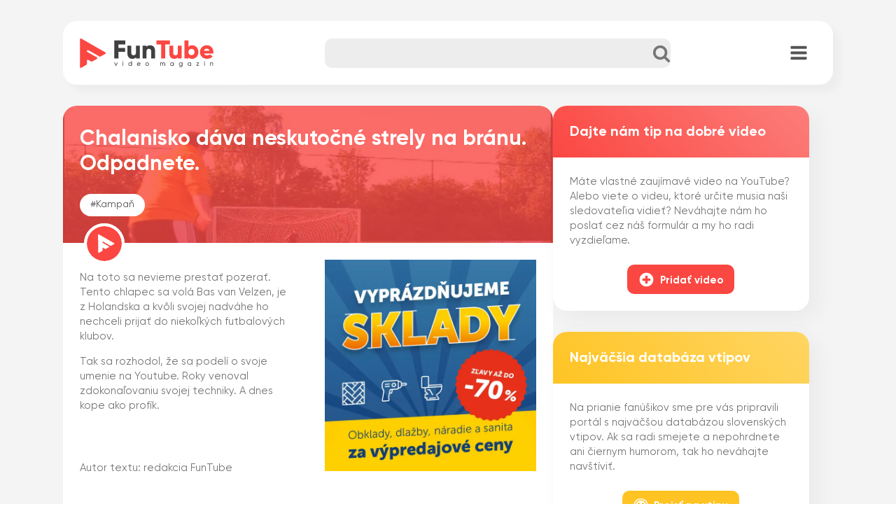

--- FILE ---
content_type: text/html; charset=UTF-8
request_url: https://funtube.sk/chalanisko-dava-neskutocne-strely-na-branu-odpadnete-2/
body_size: 24406
content:
<!DOCTYPE html>
<html lang="sk-SK" >
<head>
<meta charset="UTF-8">
<meta name="viewport" content="width=device-width, initial-scale=1.0">
<!-- WP_HEAD() START -->
<title>Chalanisko dáva neskutočné strely na bránu. Odpadnete. | FunTube.sk</title>
<meta name='robots' content='max-image-preview:large' />
<link rel="alternate" title="oEmbed (JSON)" type="application/json+oembed" href="https://funtube.sk/wp-json/oembed/1.0/embed?url=https%3A%2F%2Ffuntube.sk%2Fchalanisko-dava-neskutocne-strely-na-branu-odpadnete-2%2F" />
<link rel="alternate" title="oEmbed (XML)" type="text/xml+oembed" href="https://funtube.sk/wp-json/oembed/1.0/embed?url=https%3A%2F%2Ffuntube.sk%2Fchalanisko-dava-neskutocne-strely-na-branu-odpadnete-2%2F&#038;format=xml" />
		<style>
			.lazyload,
			.lazyloading {
				max-width: 100%;
			}
		</style>
		<link id="ma-customfonts" href="//funtube.sk/wp-content/uploads/fonts/ma_customfonts.css?ver=efda7045" rel="stylesheet" type="text/css" /><style id='wp-img-auto-sizes-contain-inline-css' type='text/css'>
img:is([sizes=auto i],[sizes^="auto," i]){contain-intrinsic-size:3000px 1500px}
/*# sourceURL=wp-img-auto-sizes-contain-inline-css */
</style>
<link rel='stylesheet' id='wp-block-library-css' href='https://funtube.sk/wp-includes/css/dist/block-library/style.min.css?ver=6.9' type='text/css' media='all' />
<style id='global-styles-inline-css' type='text/css'>
:root{--wp--preset--aspect-ratio--square: 1;--wp--preset--aspect-ratio--4-3: 4/3;--wp--preset--aspect-ratio--3-4: 3/4;--wp--preset--aspect-ratio--3-2: 3/2;--wp--preset--aspect-ratio--2-3: 2/3;--wp--preset--aspect-ratio--16-9: 16/9;--wp--preset--aspect-ratio--9-16: 9/16;--wp--preset--color--black: #000000;--wp--preset--color--cyan-bluish-gray: #abb8c3;--wp--preset--color--white: #ffffff;--wp--preset--color--pale-pink: #f78da7;--wp--preset--color--vivid-red: #cf2e2e;--wp--preset--color--luminous-vivid-orange: #ff6900;--wp--preset--color--luminous-vivid-amber: #fcb900;--wp--preset--color--light-green-cyan: #7bdcb5;--wp--preset--color--vivid-green-cyan: #00d084;--wp--preset--color--pale-cyan-blue: #8ed1fc;--wp--preset--color--vivid-cyan-blue: #0693e3;--wp--preset--color--vivid-purple: #9b51e0;--wp--preset--gradient--vivid-cyan-blue-to-vivid-purple: linear-gradient(135deg,rgb(6,147,227) 0%,rgb(155,81,224) 100%);--wp--preset--gradient--light-green-cyan-to-vivid-green-cyan: linear-gradient(135deg,rgb(122,220,180) 0%,rgb(0,208,130) 100%);--wp--preset--gradient--luminous-vivid-amber-to-luminous-vivid-orange: linear-gradient(135deg,rgb(252,185,0) 0%,rgb(255,105,0) 100%);--wp--preset--gradient--luminous-vivid-orange-to-vivid-red: linear-gradient(135deg,rgb(255,105,0) 0%,rgb(207,46,46) 100%);--wp--preset--gradient--very-light-gray-to-cyan-bluish-gray: linear-gradient(135deg,rgb(238,238,238) 0%,rgb(169,184,195) 100%);--wp--preset--gradient--cool-to-warm-spectrum: linear-gradient(135deg,rgb(74,234,220) 0%,rgb(151,120,209) 20%,rgb(207,42,186) 40%,rgb(238,44,130) 60%,rgb(251,105,98) 80%,rgb(254,248,76) 100%);--wp--preset--gradient--blush-light-purple: linear-gradient(135deg,rgb(255,206,236) 0%,rgb(152,150,240) 100%);--wp--preset--gradient--blush-bordeaux: linear-gradient(135deg,rgb(254,205,165) 0%,rgb(254,45,45) 50%,rgb(107,0,62) 100%);--wp--preset--gradient--luminous-dusk: linear-gradient(135deg,rgb(255,203,112) 0%,rgb(199,81,192) 50%,rgb(65,88,208) 100%);--wp--preset--gradient--pale-ocean: linear-gradient(135deg,rgb(255,245,203) 0%,rgb(182,227,212) 50%,rgb(51,167,181) 100%);--wp--preset--gradient--electric-grass: linear-gradient(135deg,rgb(202,248,128) 0%,rgb(113,206,126) 100%);--wp--preset--gradient--midnight: linear-gradient(135deg,rgb(2,3,129) 0%,rgb(40,116,252) 100%);--wp--preset--font-size--small: 13px;--wp--preset--font-size--medium: 20px;--wp--preset--font-size--large: 36px;--wp--preset--font-size--x-large: 42px;--wp--preset--spacing--20: 0.44rem;--wp--preset--spacing--30: 0.67rem;--wp--preset--spacing--40: 1rem;--wp--preset--spacing--50: 1.5rem;--wp--preset--spacing--60: 2.25rem;--wp--preset--spacing--70: 3.38rem;--wp--preset--spacing--80: 5.06rem;--wp--preset--shadow--natural: 6px 6px 9px rgba(0, 0, 0, 0.2);--wp--preset--shadow--deep: 12px 12px 50px rgba(0, 0, 0, 0.4);--wp--preset--shadow--sharp: 6px 6px 0px rgba(0, 0, 0, 0.2);--wp--preset--shadow--outlined: 6px 6px 0px -3px rgb(255, 255, 255), 6px 6px rgb(0, 0, 0);--wp--preset--shadow--crisp: 6px 6px 0px rgb(0, 0, 0);}:where(.is-layout-flex){gap: 0.5em;}:where(.is-layout-grid){gap: 0.5em;}body .is-layout-flex{display: flex;}.is-layout-flex{flex-wrap: wrap;align-items: center;}.is-layout-flex > :is(*, div){margin: 0;}body .is-layout-grid{display: grid;}.is-layout-grid > :is(*, div){margin: 0;}:where(.wp-block-columns.is-layout-flex){gap: 2em;}:where(.wp-block-columns.is-layout-grid){gap: 2em;}:where(.wp-block-post-template.is-layout-flex){gap: 1.25em;}:where(.wp-block-post-template.is-layout-grid){gap: 1.25em;}.has-black-color{color: var(--wp--preset--color--black) !important;}.has-cyan-bluish-gray-color{color: var(--wp--preset--color--cyan-bluish-gray) !important;}.has-white-color{color: var(--wp--preset--color--white) !important;}.has-pale-pink-color{color: var(--wp--preset--color--pale-pink) !important;}.has-vivid-red-color{color: var(--wp--preset--color--vivid-red) !important;}.has-luminous-vivid-orange-color{color: var(--wp--preset--color--luminous-vivid-orange) !important;}.has-luminous-vivid-amber-color{color: var(--wp--preset--color--luminous-vivid-amber) !important;}.has-light-green-cyan-color{color: var(--wp--preset--color--light-green-cyan) !important;}.has-vivid-green-cyan-color{color: var(--wp--preset--color--vivid-green-cyan) !important;}.has-pale-cyan-blue-color{color: var(--wp--preset--color--pale-cyan-blue) !important;}.has-vivid-cyan-blue-color{color: var(--wp--preset--color--vivid-cyan-blue) !important;}.has-vivid-purple-color{color: var(--wp--preset--color--vivid-purple) !important;}.has-black-background-color{background-color: var(--wp--preset--color--black) !important;}.has-cyan-bluish-gray-background-color{background-color: var(--wp--preset--color--cyan-bluish-gray) !important;}.has-white-background-color{background-color: var(--wp--preset--color--white) !important;}.has-pale-pink-background-color{background-color: var(--wp--preset--color--pale-pink) !important;}.has-vivid-red-background-color{background-color: var(--wp--preset--color--vivid-red) !important;}.has-luminous-vivid-orange-background-color{background-color: var(--wp--preset--color--luminous-vivid-orange) !important;}.has-luminous-vivid-amber-background-color{background-color: var(--wp--preset--color--luminous-vivid-amber) !important;}.has-light-green-cyan-background-color{background-color: var(--wp--preset--color--light-green-cyan) !important;}.has-vivid-green-cyan-background-color{background-color: var(--wp--preset--color--vivid-green-cyan) !important;}.has-pale-cyan-blue-background-color{background-color: var(--wp--preset--color--pale-cyan-blue) !important;}.has-vivid-cyan-blue-background-color{background-color: var(--wp--preset--color--vivid-cyan-blue) !important;}.has-vivid-purple-background-color{background-color: var(--wp--preset--color--vivid-purple) !important;}.has-black-border-color{border-color: var(--wp--preset--color--black) !important;}.has-cyan-bluish-gray-border-color{border-color: var(--wp--preset--color--cyan-bluish-gray) !important;}.has-white-border-color{border-color: var(--wp--preset--color--white) !important;}.has-pale-pink-border-color{border-color: var(--wp--preset--color--pale-pink) !important;}.has-vivid-red-border-color{border-color: var(--wp--preset--color--vivid-red) !important;}.has-luminous-vivid-orange-border-color{border-color: var(--wp--preset--color--luminous-vivid-orange) !important;}.has-luminous-vivid-amber-border-color{border-color: var(--wp--preset--color--luminous-vivid-amber) !important;}.has-light-green-cyan-border-color{border-color: var(--wp--preset--color--light-green-cyan) !important;}.has-vivid-green-cyan-border-color{border-color: var(--wp--preset--color--vivid-green-cyan) !important;}.has-pale-cyan-blue-border-color{border-color: var(--wp--preset--color--pale-cyan-blue) !important;}.has-vivid-cyan-blue-border-color{border-color: var(--wp--preset--color--vivid-cyan-blue) !important;}.has-vivid-purple-border-color{border-color: var(--wp--preset--color--vivid-purple) !important;}.has-vivid-cyan-blue-to-vivid-purple-gradient-background{background: var(--wp--preset--gradient--vivid-cyan-blue-to-vivid-purple) !important;}.has-light-green-cyan-to-vivid-green-cyan-gradient-background{background: var(--wp--preset--gradient--light-green-cyan-to-vivid-green-cyan) !important;}.has-luminous-vivid-amber-to-luminous-vivid-orange-gradient-background{background: var(--wp--preset--gradient--luminous-vivid-amber-to-luminous-vivid-orange) !important;}.has-luminous-vivid-orange-to-vivid-red-gradient-background{background: var(--wp--preset--gradient--luminous-vivid-orange-to-vivid-red) !important;}.has-very-light-gray-to-cyan-bluish-gray-gradient-background{background: var(--wp--preset--gradient--very-light-gray-to-cyan-bluish-gray) !important;}.has-cool-to-warm-spectrum-gradient-background{background: var(--wp--preset--gradient--cool-to-warm-spectrum) !important;}.has-blush-light-purple-gradient-background{background: var(--wp--preset--gradient--blush-light-purple) !important;}.has-blush-bordeaux-gradient-background{background: var(--wp--preset--gradient--blush-bordeaux) !important;}.has-luminous-dusk-gradient-background{background: var(--wp--preset--gradient--luminous-dusk) !important;}.has-pale-ocean-gradient-background{background: var(--wp--preset--gradient--pale-ocean) !important;}.has-electric-grass-gradient-background{background: var(--wp--preset--gradient--electric-grass) !important;}.has-midnight-gradient-background{background: var(--wp--preset--gradient--midnight) !important;}.has-small-font-size{font-size: var(--wp--preset--font-size--small) !important;}.has-medium-font-size{font-size: var(--wp--preset--font-size--medium) !important;}.has-large-font-size{font-size: var(--wp--preset--font-size--large) !important;}.has-x-large-font-size{font-size: var(--wp--preset--font-size--x-large) !important;}
/*# sourceURL=global-styles-inline-css */
</style>

<style id='classic-theme-styles-inline-css' type='text/css'>
/*! This file is auto-generated */
.wp-block-button__link{color:#fff;background-color:#32373c;border-radius:9999px;box-shadow:none;text-decoration:none;padding:calc(.667em + 2px) calc(1.333em + 2px);font-size:1.125em}.wp-block-file__button{background:#32373c;color:#fff;text-decoration:none}
/*# sourceURL=/wp-includes/css/classic-themes.min.css */
</style>
<link rel='stylesheet' id='oxygen-css' href='https://funtube.sk/wp-content/plugins/oxygen/component-framework/oxygen.css?ver=4.8.1' type='text/css' media='all' />
<style id='wpgb-head-inline-css' type='text/css'>
.wp-grid-builder:not(.wpgb-template),.wpgb-facet{opacity:0.01}.wpgb-facet fieldset{margin:0;padding:0;border:none;outline:none;box-shadow:none}.wpgb-facet fieldset:last-child{margin-bottom:40px;}.wpgb-facet fieldset legend.wpgb-sr-only{height:1px;width:1px}
/*# sourceURL=wpgb-head-inline-css */
</style>
<link rel='stylesheet' id='easy-social-share-buttons-animations-css' href='https://funtube.sk/wp-content/plugins/easy-social-share-buttons3/assets/css/essb-animations.min.css?ver=10.8' type='text/css' media='all' />
<link rel='stylesheet' id='easy-social-share-buttons-css' href='https://funtube.sk/wp-content/plugins/easy-social-share-buttons3/assets/css/easy-social-share-buttons.min.css?ver=10.8' type='text/css' media='all' />
<link rel='stylesheet' id='searchwp-live-search-css' href='https://funtube.sk/wp-content/plugins/searchwp-live-ajax-search/assets/styles/style.css?ver=1.7.6' type='text/css' media='all' />
<style id='rocket-lazyload-inline-css' type='text/css'>
.rll-youtube-player{position:relative;padding-bottom:56.23%;height:0;overflow:hidden;max-width:100%;}.rll-youtube-player:focus-within{outline: 2px solid currentColor;outline-offset: 5px;}.rll-youtube-player iframe{position:absolute;top:0;left:0;width:100%;height:100%;z-index:100;background:0 0}.rll-youtube-player img{bottom:0;display:block;left:0;margin:auto;max-width:100%;width:100%;position:absolute;right:0;top:0;border:none;height:auto;-webkit-transition:.4s all;-moz-transition:.4s all;transition:.4s all}.rll-youtube-player img:hover{-webkit-filter:brightness(75%)}.rll-youtube-player .play{height:100%;width:100%;left:0;top:0;position:absolute;background:url(https://funtube.sk/wp-content/plugins/rocket-lazy-load/assets/img/youtube.png) no-repeat center;background-color: transparent !important;cursor:pointer;border:none;}
/*# sourceURL=rocket-lazyload-inline-css */
</style>
<script type="text/javascript" src="https://funtube.sk/wp-includes/js/jquery/jquery.min.js?ver=3.7.1" id="jquery-core-js"></script>
<script type="text/javascript" src="https://funtube.sk/wp-content/plugins/video-thumbnails-pro/updates/js/debug-bar.js?ver=20121026" id="puc-debug-bar-js-js"></script>
<link rel="https://api.w.org/" href="https://funtube.sk/wp-json/" /><link rel="alternate" title="JSON" type="application/json" href="https://funtube.sk/wp-json/wp/v2/posts/5091" /><link rel="EditURI" type="application/rsd+xml" title="RSD" href="https://funtube.sk/xmlrpc.php?rsd" />
<meta name="generator" content="WordPress 6.9" />
<link rel='shortlink' href='https://funtube.sk/?p=5091' />
<div id="fb-root"></div>
<script async defer crossorigin="anonymous" src="https://connect.facebook.net/sk_SK/sdk.js#xfbml=1&version=v16.0&appId=1592444507705530&autoLogAppEvents=1" nonce="sNQljj49"></script><!-- Google Tag Manager -->
<script>(function(w,d,s,l,i){w[l]=w[l]||[];w[l].push({'gtm.start':
new Date().getTime(),event:'gtm.js'});var f=d.getElementsByTagName(s)[0],
j=d.createElement(s),dl=l!='dataLayer'?'&l='+l:'';j.async=true;j.src=
'https://www.googletagmanager.com/gtm.js?id='+i+dl;f.parentNode.insertBefore(j,f);
})(window,document,'script','dataLayer','GTM-WRTDN7S');</script>
<!-- End Google Tag Manager --><link rel="apple-touch-icon" sizes="180x180" href="/apple-touch-icon.png">
<link rel="icon" type="image/png" sizes="32x32" href="/favicon-32x32.png">
<link rel="icon" type="image/png" sizes="16x16" href="/favicon-16x16.png">
<link rel="manifest" href="/site.webmanifest">
<link rel="mask-icon" href="/safari-pinned-tab.svg" color="#fb4742">
<meta name="msapplication-TileColor" content="#da532c">
<meta name="theme-color" content="#ffffff"><noscript><style>.wp-grid-builder .wpgb-card.wpgb-card-hidden .wpgb-card-wrapper{opacity:1!important;visibility:visible!important;transform:none!important}.wpgb-facet {opacity:1!important;pointer-events:auto!important}.wpgb-facet *:not(.wpgb-pagination-facet){display:none}</style></noscript>		<script>
			document.documentElement.className = document.documentElement.className.replace('no-js', 'js');
		</script>
				<style>
			.no-js img.lazyload {
				display: none;
			}

			figure.wp-block-image img.lazyloading {
				min-width: 150px;
			}

			.lazyload,
			.lazyloading {
				--smush-placeholder-width: 100px;
				--smush-placeholder-aspect-ratio: 1/1;
				width: var(--smush-image-width, var(--smush-placeholder-width)) !important;
				aspect-ratio: var(--smush-image-aspect-ratio, var(--smush-placeholder-aspect-ratio)) !important;
			}

						.lazyload, .lazyloading {
				opacity: 0;
			}

			.lazyloaded {
				opacity: 1;
				transition: opacity 400ms;
				transition-delay: 0ms;
			}

					</style>
		<!-- SEO meta tags powered by SmartCrawl https://wpmudev.com/project/smartcrawl-wordpress-seo/ -->
<link rel="canonical" href="https://funtube.sk/chalanisko-dava-neskutocne-strely-na-branu-odpadnete-2/" />
<meta name="description" content="Na toto sa nevieme prestať pozerať. Tento chlapec sa volá Bas van Velzen, je z Holandska a kvôli svojej nadváhe ho nechceli prijať do niekoľkých futbalových ..." />
<script type="application/ld+json">{"@context":"https:\/\/schema.org","@graph":[{"@type":"Organization","@id":"https:\/\/funtube.sk\/#schema-publishing-organization","url":"https:\/\/funtube.sk\/","name":"FunTube.sk","logo":{"@type":"ImageObject","@id":"https:\/\/funtube.sk\/#schema-organization-logo","url":"https:\/\/funtube.sk\/wp-content\/uploads\/2022\/11\/cropped-FunTube-playbutton_red_white.png","height":60,"width":60}},{"@type":"WebSite","@id":"https:\/\/funtube.sk\/#schema-website","url":"https:\/\/funtube.sk","name":"FunTube.sk","encoding":"UTF-8","potentialAction":{"@type":"SearchAction","target":"https:\/\/funtube.sk\/search\/{search_term_string}\/","query-input":"required name=search_term_string"},"image":{"@type":"ImageObject","@id":"https:\/\/funtube.sk\/#schema-site-logo","url":"https:\/\/funtube.sk\/wp-content\/uploads\/2022\/11\/playbutton_red_white-1.svg","height":533,"width":533}},{"@type":"BreadcrumbList","@id":"https:\/\/funtube.sk\/chalanisko-dava-neskutocne-strely-na-branu-odpadnete-2?page&name=chalanisko-dava-neskutocne-strely-na-branu-odpadnete-2\/#breadcrumb","itemListElement":[{"@type":"ListItem","position":1,"name":"Home","item":"https:\/\/funtube.sk"},{"@type":"ListItem","position":2,"name":"Kampa\u0148","item":"https:\/\/funtube.sk\/kategoria\/kampan\/"},{"@type":"ListItem","position":3,"name":"Chalanisko d\u00e1va neskuto\u010dn\u00e9 strely na br\u00e1nu. Odpadnete."}]},{"@type":"Person","@id":"https:\/\/funtube.sk\/author\/marosvojtko\/#schema-author","name":"marosvojtko"},{"@type":"WebPage","@id":"https:\/\/funtube.sk\/chalanisko-dava-neskutocne-strely-na-branu-odpadnete-2\/#schema-webpage","isPartOf":{"@id":"https:\/\/funtube.sk\/#schema-website"},"publisher":{"@id":"https:\/\/funtube.sk\/#schema-publishing-organization"},"url":"https:\/\/funtube.sk\/chalanisko-dava-neskutocne-strely-na-branu-odpadnete-2\/","hasPart":[{"@type":"SiteNavigationElement","@id":"https:\/\/funtube.sk\/chalanisko-dava-neskutocne-strely-na-branu-odpadnete-2\/#schema-nav-element-9660","name":"","url":"https:\/\/funtube.sk\/"},{"@type":"SiteNavigationElement","@id":"https:\/\/funtube.sk\/chalanisko-dava-neskutocne-strely-na-branu-odpadnete-2\/#schema-nav-element-9672","name":"Prejs\u0165 na vtipy","url":"https:\/\/vtipy.funtube.sk\/"}]},{"@type":"Article","mainEntityOfPage":{"@id":"https:\/\/funtube.sk\/chalanisko-dava-neskutocne-strely-na-branu-odpadnete-2\/#schema-webpage"},"author":{"@id":"https:\/\/funtube.sk\/author\/marosvojtko\/#schema-author"},"publisher":{"@id":"https:\/\/funtube.sk\/#schema-publishing-organization"},"dateModified":"2023-04-08T18:40:35","datePublished":"2016-11-26T02:19:59","headline":"Chalanisko d\u00e1va neskuto\u010dn\u00e9 strely na br\u00e1nu. Odpadnete. | FunTube.sk","description":"Na toto sa nevieme presta\u0165 pozera\u0165. Tento chlapec sa vol\u00e1 Bas van Velzen, je z Holandska a kv\u00f4li svojej nadv\u00e1he ho nechceli prija\u0165 do nieko\u013ek\u00fdch futbalov\u00fdch ...","name":"Chalanisko d\u00e1va neskuto\u010dn\u00e9 strely na br\u00e1nu. Odpadnete.","image":{"@type":"ImageObject","@id":"https:\/\/funtube.sk\/chalanisko-dava-neskutocne-strely-na-branu-odpadnete-2\/#schema-article-image","url":"https:\/\/funtube.sk\/wp-content\/uploads\/2022\/11\/chalanisko-dava-neskutocne-strel-2.jpg","height":670,"width":1280},"thumbnailUrl":"https:\/\/funtube.sk\/wp-content\/uploads\/2022\/11\/chalanisko-dava-neskutocne-strel-2.jpg"}]}</script>
<meta property="fb:app_id" content="1592444507705530" />
<meta property="og:type" content="article" />
<meta property="og:url" content="https://funtube.sk/chalanisko-dava-neskutocne-strely-na-branu-odpadnete-2/" />
<meta property="og:title" content="Chalanisko dáva neskutočné strely na bránu. Odpadnete. | FunTube.sk" />
<meta property="og:description" content="Na toto sa nevieme prestať pozerať. Tento chlapec sa volá Bas van Velzen, je z Holandska a kvôli svojej nadváhe ho nechceli prijať do niekoľkých futbalových ..." />
<meta property="og:image" content="https://funtube.sk/wp-content/uploads/2022/11/chalanisko-dava-neskutocne-strel-2.jpg" />
<meta property="og:image:width" content="1280" />
<meta property="og:image:height" content="670" />
<meta property="article:published_time" content="2016-11-26T02:19:59" />
<meta property="article:author" content="marosvojtko" />
<meta name="twitter:card" content="summary_large_image" />
<meta name="twitter:site" content="FunTube_sk" />
<meta name="twitter:title" content="Chalanisko dáva neskutočné strely na bránu. Odpadnete. | FunTube.sk" />
<meta name="twitter:description" content="Na toto sa nevieme prestať pozerať. Tento chlapec sa volá Bas van Velzen, je z Holandska a kvôli svojej nadváhe ho nechceli prijať do niekoľkých futbalových ..." />
<meta name="twitter:image" content="https://funtube.sk/wp-content/uploads/2022/11/chalanisko-dava-neskutocne-strel-2.jpg" />
<!-- /SEO -->
<link rel='stylesheet' id='oxygen-cache-9555-css' href='//funtube.sk/wp-content/uploads/oxygen/css/9555.css?cache=1707348276&#038;ver=6.9' type='text/css' media='all' />
<link rel='stylesheet' id='oxygen-cache-9560-css' href='//funtube.sk/wp-content/uploads/oxygen/css/9560.css?cache=1707348276&#038;ver=6.9' type='text/css' media='all' />
<link rel='stylesheet' id='oxygen-universal-styles-css' href='//funtube.sk/wp-content/uploads/oxygen/css/universal.css?cache=1708117871&#038;ver=6.9' type='text/css' media='all' />
<noscript><style id="rocket-lazyload-nojs-css">.rll-youtube-player, [data-lazy-src]{display:none !important;}</style></noscript><!-- END OF WP_HEAD() -->
<link rel='stylesheet' id='forminator-module-css-9675-css' href='https://funtube.sk/wp-content/uploads/forminator/9675_25a8685fdb8dea47c4fa3a260790b9c4/css/style-9675.css?ver=1705673551' type='text/css' media='all' />
<link rel='stylesheet' id='forminator-icons-css' href='https://funtube.sk/wp-content/plugins/forminator/assets/forminator-ui/css/forminator-icons.min.css?ver=1.48.2' type='text/css' media='all' />
<link rel='stylesheet' id='forminator-utilities-css' href='https://funtube.sk/wp-content/plugins/forminator/assets/forminator-ui/css/src/forminator-utilities.min.css?ver=1.48.2' type='text/css' media='all' />
<link rel='stylesheet' id='forminator-grid-default-css' href='https://funtube.sk/wp-content/plugins/forminator/assets/forminator-ui/css/src/grid/forminator-grid.open.min.css?ver=1.48.2' type='text/css' media='all' />
<link rel='stylesheet' id='forminator-forms-material-base-css' href='https://funtube.sk/wp-content/plugins/forminator/assets/forminator-ui/css/src/form/forminator-form-material.base.min.css?ver=1.48.2' type='text/css' media='all' />
<link rel='stylesheet' id='forminator-forms-material-select2-css' href='https://funtube.sk/wp-content/plugins/forminator/assets/forminator-ui/css/src/form/forminator-form-material.select2.min.css?ver=1.48.2' type='text/css' media='all' />
<link rel='stylesheet' id='forminator-forms-material-full-css' href='https://funtube.sk/wp-content/plugins/forminator/assets/forminator-ui/css/src/form/forminator-form-material.full.min.css?ver=1.48.2' type='text/css' media='all' />
<link rel='stylesheet' id='buttons-css' href='https://funtube.sk/wp-includes/css/buttons.min.css?ver=6.9' type='text/css' media='all' />
<link rel='stylesheet' id='forminator-module-css-9676-css' href='https://funtube.sk/wp-content/uploads/forminator/9676_b21fdeb2d34aa8dc909b8f2877a0fb7c/css/style-9676.css?ver=1674707397' type='text/css' media='all' />
</head>
<body class="wp-singular post-template-default single single-post postid-5091 single-format-standard wp-theme-oxygen-is-not-a-theme  wp-embed-responsive oxygen-body essb-10.8" >




	<!-- Google Tag Manager (noscript) -->
<noscript><iframe data-src="https://www.googletagmanager.com/ns.html?id=GTM-WRTDN7S"
height="0" width="0" style="display:none;visibility:hidden" src="[data-uri]" class="lazyload" data-load-mode="1"></iframe></noscript>
<!-- End Google Tag Manager (noscript) -->					<header id="_header-2-9555" class="oxy-header-wrapper oxy-overlay-header oxy-header" ><div id="_header_row-3-9555" class="oxy-header-row " ><div class="oxy-header-container"><div id="_header_left-4-9555" class="oxy-header-left" ><a id="link-19-9555" class="ct-link " href="https://funtube.sk/"   ><div id="div_block-14-9555" class="ct-div-block zaoblenie_na_div_vlavo" ><img  id="image-15-9555" alt="" src="https://funtube.sk/wp-content/uploads/2023/04/logotyp_funtube-redblack.svg" class="ct-image " srcset="" sizes="(max-width: 80px) 100vw, 80px" /></div></a></div><div id="_header_center-5-9555" class="oxy-header-center" ><div id="div_block-32-9555" class="ct-div-block " >
                <div id="_search_form-18-9555" class="oxy-search-form" >
                <form role="search" method="get" id="searchform" class="searchform" action="https://funtube.sk/">
				<div>
					<label class="screen-reader-text" for="s">Hľadať:</label>
					<input type="text" value="" name="s" data-swplive="true" data-swpengine="default" data-swpconfig="default" id="s" />
					<input type="submit" id="searchsubmit" value="Nájdi" />
				</div>
			</form>                </div>
        
        <div id="fancy_icon-73-9555" class="ct-fancy-icon" ><svg id="svg-fancy_icon-73-9555"><use xlink:href="#FontAwesomeicon-search"></use></svg></div></div></div><div id="_header_right-6-9555" class="oxy-header-right" ><div id="div_block-27-9555" class="ct-div-block zaoblenie_na_div_vpravo" ><div id="div_block-54-9555" class="ct-div-block" ><div id="fancy_icon-55-9555" class="ct-fancy-icon" ><svg id="svg-fancy_icon-55-9555"><use xlink:href="#FontAwesomeicon-search"></use></svg></div></div>
		<nav id="-site-navigation-37-9555" class="oxy-site-navigation  "  x-data="oxyA11yMenuData" aria-label="Menu">
        <!-- Default styles -->
        <style>
            
                            #-site-navigation-37-9555.oxy-site-navigation .oxy-site-navigation__mobile-open-button {
                display: initial;
            }

            #-site-navigation-37-9555.oxy-site-navigation .oxy-site-navigation__mobile-close-wrapper {
                display: initial;
            }
            /* End Mobile Styles - Buttons */

            /* Mobile Styles -- Off-Canvas */
            #-site-navigation-37-9555 .oxy-site-navigation__skip-link {
                display: none;
            }

            #-site-navigation-37-9555.oxy-site-navigation > ul:not(.open) {
            display: none;
            }

            #-site-navigation-37-9555.oxy-site-navigation > ul {
                position: fixed;
                top: 0;
                flex-direction: column;
                height: 100vh;
                width: 300px;
                /* SETTING */
                padding: 64px 0px;
                /* SETTING */
                overflow: auto;
                background-color: var(--oxynav-neutral-color);
                box-shadow:
                    0px 12.5px 10px rgba(0, 0, 0, 0.035),
                    0px 100px 80px rgba(0, 0, 0, 0.07);
                margin-block-end: 0px;
                margin-block-start: 0px;
                z-index: 9999;
            }

            #-site-navigation-37-9555.oxy-site-navigation ul > li {
                width: 100%;
                flex-wrap: wrap;
            }

            #-site-navigation-37-9555.oxy-site-navigation ul > li > ul > li,
            #-site-navigation-37-9555.oxy-site-navigation ul > li > ul > li > ul > li {
                width: 100%;
                flex-wrap: nowrap;
            }

            #-site-navigation-37-9555.oxy-site-navigation ul > li > ul > li > a,
            #-site-navigation-37-9555.oxy-site-navigation ul > li > ul > li > ul > li > a {
                white-space: normal;
            }

            /* Sub & sub-submenu layout fixes */
            #-site-navigation-37-9555.oxy-site-navigation > ul > li > ul > li {
                flex-wrap: wrap;
            }

            #-site-navigation-37-9555.oxy-site-navigation > ul > li > ul > li > a {
                max-width: 89%;
            }

            #-site-navigation-37-9555.oxy-site-navigation > ul > li > ul > li > img + a {
                width: 60%;
            }
            
            /* Don't use border radius for mobile menu */
            #-site-navigation-37-9555.oxy-site-navigation > ul > li,
            #-site-navigation-37-9555.oxy-site-navigation > ul > li > ul > li:first-of-type,
            #-site-navigation-37-9555.oxy-site-navigation > ul > li > ul > li:last-of-type,
            #-site-navigation-37-9555.oxy-site-navigation > ul > li > ul > li > ul > li:first-of-type,
            #-site-navigation-37-9555.oxy-site-navigation > ul > li > ul > li > ul > li:last-of-type {
                border-radius: 0px;
            }

            #-site-navigation-37-9555.oxy-site-navigation li > ul {
                position: static;
            }
                        /* End Mobile Styles -- Off-Canvas */
        </style>

        <noscript>
            <div class="oxy-site-navigation__noscript">
            JavaScript is disabled in your browser. Please enable JavaScript for a better experience.
            </div>
            <div class="menu-hlavne-menu-container"><ul id="menu-hlavne-menu" class="menu"><li id="menu-item-9660" class="menu-item menu-item-type-post_type menu-item-object-page menu-item-home menu-item-9660"><a href="https://funtube.sk/">Domov</a></li>
<li id="menu-item-9672" class="menu-item menu-item-type-custom menu-item-object-custom menu-item-9672"><a href="https://vtipy.funtube.sk/">Prejsť na vtipy</a></li>
</ul></div>        </noscript>

                        <button 
                class="oxy-site-navigation__mobile-open-button" 
                @click.prevent="rootOpen = !rootOpen; $nextTick( () => $event.target.closest('button').nextElementSibling.querySelector('.oxy-site-navigation__mobile-close-wrapper > button').focus() )" 
                aria-label="Open navigation menu" 
                :aria-expanded="rootOpen" 
                x-ref="openButton">
                    <svg class='icon' viewBox="0 0 25 28">
                        <use xlink:href="#FontAwesomeicon-bars"></use>
                    </svg>
                </button>
            
        
        <ul 
        :class="rootOpen ? 'open' : null" 
        @click.outside="!$event.target?.closest('.oxy-site-navigation') ? rootOpen = false : null"
        @focusout="( ( $event.relatedTarget != null ) && !$event.relatedTarget?.closest('.oxy-site-navigation') ) ? rootOpen = false : null"
        @closemobile="rootOpen = false; $nextTick( () => $refs.openButton.focus() )"
        x-init="menu = [{'ID':9660,'post_author':'1','post_date':'2023-03-22 03:13:59','post_date_gmt':'2023-01-23 03:16:30','post_content':' ','post_title':'','post_excerpt':'','post_status':'publish','comment_status':'closed','ping_status':'closed','post_password':'','post_name':'9660','to_ping':'','pinged':'','post_modified':'2023-03-22 03:13:59','post_modified_gmt':'2023-03-22 02:13:59','post_content_filtered':'','post_parent':0,'guid':'https:\/\/funtube.sk\/?p=9660','menu_order':1,'post_type':'nav_menu_item','post_mime_type':'','comment_count':'0','filter':'raw','db_id':9660,'menu_item_parent':'0','object_id':'9654','object':'page','type':'post_type','type_label':'Str\u00e1nka','url':'https:\/\/funtube.sk\/','title':'Domov','target':'','attr_title':'','description':'','classes':['','menu-item','menu-item-type-post_type','menu-item-object-page','menu-item-home'],'xfn':'','current':false,'current_item_ancestor':false,'current_item_parent':false,'menu_image':''},{'ID':9672,'post_author':'1','post_date':'2023-03-22 03:13:59','post_date_gmt':'2023-01-23 03:33:52','post_content':'','post_title':'Prejs\u0165 na vtipy','post_excerpt':'','post_status':'publish','comment_status':'closed','ping_status':'closed','post_password':'','post_name':'prejst-na-vtipy','to_ping':'','pinged':'','post_modified':'2023-03-22 03:13:59','post_modified_gmt':'2023-03-22 02:13:59','post_content_filtered':'','post_parent':0,'guid':'https:\/\/funtube.sk\/?p=9672','menu_order':2,'post_type':'nav_menu_item','post_mime_type':'','comment_count':'0','filter':'raw','db_id':9672,'menu_item_parent':'0','object_id':'9672','object':'custom','type':'custom','type_label':'Vlastn\u00fd odkaz','title':'Prejs\u0165 na vtipy','url':'https:\/\/vtipy.funtube.sk\/','target':'','attr_title':'','description':'','classes':['','menu-item','menu-item-type-custom','menu-item-object-custom'],'xfn':'','current':false,'current_item_ancestor':false,'current_item_parent':false,'menu_image':''}];"
        x-data="{
            useCtaStyles: 'false',
            howManyCtas: '1'
        }">
            <li class="oxy-site-navigation__mobile-close-wrapper">
                <button 
                aria-label="Close navigation menu" 
                class="oxy-site-navigation__mobile-close-button" 
                @click.prevent="rootOpen = false; $refs.openButton.focus()" 
                @keydown.escape="$dispatch('closemobile')"
                x-ref="closeButton">
                                            <svg class='icon' viewBox="0 0 25 28">
                            <use xlink:href="#FontAwesomeicon-close"></use>
                        </svg>
                                                        </button>
            </li>
            <template x-for="(item, index) in getRootMenuItems">
                <li x-init="if (typeof(item)=='undefined') item={}"
                    x-data="{ 
                    open: false,
                    cta: ( index + 1 ) > ( getRootMenuItems().length - howManyCtas ) && useCtaStyles, 
                    close( focusAfter ) {
                        this.open = false;

                        focusAfter && focusAfter.focus();
                    }
                }" 
                @keydown.escape.prevent.stop="if( !open ) { $dispatch( 'closemobile' ) }; close($refs.parent);" 
                @focusin.window="!$refs.submenu?.contains($event.target) && close()" 
                @mouseover="!rootOpen ? open = true : null" 
                @mouseleave="!rootOpen ? open = false : null" 
                :data-cta="cta"
                :class="typeof(item)!='undefined' && item.classes ? Object.values(item.classes) : ''">
                    <template x-if="item.menu_image">
                        <img :src="item.menu_image" alt="" />
                    </template>
                    <a 
                    x-html="isLanguageSwitcher( item.type_label ) ? item.title : sanitizeItemTitle( item.title )"
                    :data-description="item.description ? item.description : null" 
                    :data-image="item.menu_image ? item.menu_image : null"
                    :target="item.target ? item.target : '_self'"
                    :href="item.url" :aria-current='isCurrentPage(item.url)' 
                    :data-parent-of-current='item.current_item_parent' 
                    @click="rootOpen ? rootOpen = false : null"></a>
                    <template x-if="getChildren(item.ID).length != 0">
                        <button 
                        @touchstart.prevent="open = !open" 
                        @mousedown.prevent="open = !open" 
                        @keydown.enter="open = !open" 
                        @keydown.space="open = !open" 
                        :aria-label='item.title + " sub-menu"' 
                        :aria-expanded="open"
                        x-ref="parent">
                            <svg class='icon' viewBox="0 0 25 28">
                                <use xlink:href="#FontAwesomeicon-chevron-down"></use>
                            </svg>
                        </button>
                    </template>
                    <template x-if="getChildren(item.ID).length != 0">
                        <ul 
                        :class="open ? 'open' : null" 
                        x-ref="submenu" 
                        x-intersect="calculatePosition($el)">
                            <template x-for="item in getChildren(item.ID)">
                                <li x-data="{ 
                                    open: false, 
                                    close( focusAfter ) {
                                        this.open = false;

                                        focusAfter && focusAfter.focus();
                                    }
                                }" 
                                @focusin.window="!$refs.submenu?.contains($event.target) && close()" 
                                @mouseover="!rootOpen ? open = true : null" 
                                @mouseleave="!rootOpen ? open = false : null" 
                                :class="item.classes ? Object.values(item.classes) : ''">
                                <template x-if="item.menu_image">
                                    <img :src="item.menu_image" alt="" />
                                </template>    
                                <a 
                                x-html="item.title" 
                                :data-description="item.description ? item.description : null" 
                                :data-image="item.menu_image ? item.menu_image : null"
                                :target="item.target ? item.target : '_self'"
                                :href="item.url" :aria-current='isCurrentPage(item.url)' 
                                @click="rootOpen ? rootOpen = false : null" 
                                @mouseover="!rootOpen ? open = true : null"></a>
                                    <template x-if="getChildren(item.ID).length != 0">
                                        <button @touchstart.prevent="open = !open" @mousedown.prevent="open = !open" @keydown.enter="open = !open" @keydown.space="open = !open" :aria-label='item.title + " sub-menu"' :aria-expanded="open">
                                            <svg class='icon' viewBox="0 0 25 28">
                                                <use xlink:href="#FontAwesomeicon-chevron-down"></use>
                                            </svg>
                                        </button>
                                    </template>
                                    <template x-if="getChildren(item.ID).length != 0">
                                        <ul :class="open ? 'open' : null" x-ref="submenu" x-intersect="calculatePosition($el)">
                                            <template x-for="item in getChildren(item.ID)">
                                                <li :class="item.classes ? Object.values(item.classes) : ''">
                                                    <template x-if="item.menu_image">
                                                        <img :src="item.menu_image" alt="" />
                                                    </template>  
                                                    <a 
                                                    x-html="item.title" 
                                                    :data-description="item.description ? item.description : null" 
                                                    :data-image="item.menu_image ? item.menu_image : null" 
                                                    :target="item.target ? item.target : '_self'"
                                                    :href="item.url" :aria-current='isCurrentPage(item.url)' 
                                                    @click="rootOpen ? rootOpen = false : null"></a>
                                                </li>
                                            </template>
                                        </ul>
                                    </template>
                                </li>
                            </template>
                        </ul>
                    </template>
                </li>
            </template>
        </ul>

        <script>
            var alpineIntersect = document.createElement('script');
            var alpine = document.createElement('script');

            // Intersect
            alpineIntersect.setAttribute('defer', 'true');
            alpineIntersect.setAttribute('id', 'alpineintersect');
            alpineIntersect.setAttribute('src', 'https://funtube.sk/wp-content/plugins/oxygen/component-framework/vendor/alpinejs/alpinejs.intersect.3.10.5.js')

            // Alpine
            alpine.setAttribute('defer', 'true');
            alpine.setAttribute('id', 'alpine');
            alpine.setAttribute('src', 'https://funtube.sk/wp-content/plugins/oxygen/component-framework/vendor/alpinejs/alpinejs.3.10.5.js')

            if (!document.getElementById('alpineintersect')) {
                document.head.appendChild(alpineIntersect);
            }

            if (!document.getElementById('alpine')) {
                document.head.appendChild(alpine);
            }

            document.addEventListener('alpine:init', () => {
                Alpine.data('oxyA11yMenuData', () => ({
                    menu: [{'ID':9660,'post_author':'1','post_date':'2023-03-22 03:13:59','post_date_gmt':'2023-01-23 03:16:30','post_content':' ','post_title':'','post_excerpt':'','post_status':'publish','comment_status':'closed','ping_status':'closed','post_password':'','post_name':'9660','to_ping':'','pinged':'','post_modified':'2023-03-22 03:13:59','post_modified_gmt':'2023-03-22 02:13:59','post_content_filtered':'','post_parent':0,'guid':'https:\/\/funtube.sk\/?p=9660','menu_order':1,'post_type':'nav_menu_item','post_mime_type':'','comment_count':'0','filter':'raw','db_id':9660,'menu_item_parent':'0','object_id':'9654','object':'page','type':'post_type','type_label':'Str\u00e1nka','url':'https:\/\/funtube.sk\/','title':'Domov','target':'','attr_title':'','description':'','classes':['','menu-item','menu-item-type-post_type','menu-item-object-page','menu-item-home'],'xfn':'','current':false,'current_item_ancestor':false,'current_item_parent':false,'menu_image':''},{'ID':9672,'post_author':'1','post_date':'2023-03-22 03:13:59','post_date_gmt':'2023-01-23 03:33:52','post_content':'','post_title':'Prejs\u0165 na vtipy','post_excerpt':'','post_status':'publish','comment_status':'closed','ping_status':'closed','post_password':'','post_name':'prejst-na-vtipy','to_ping':'','pinged':'','post_modified':'2023-03-22 03:13:59','post_modified_gmt':'2023-03-22 02:13:59','post_content_filtered':'','post_parent':0,'guid':'https:\/\/funtube.sk\/?p=9672','menu_order':2,'post_type':'nav_menu_item','post_mime_type':'','comment_count':'0','filter':'raw','db_id':9672,'menu_item_parent':'0','object_id':'9672','object':'custom','type':'custom','type_label':'Vlastn\u00fd odkaz','title':'Prejs\u0165 na vtipy','url':'https:\/\/vtipy.funtube.sk\/','target':'','attr_title':'','description':'','classes':['','menu-item','menu-item-type-custom','menu-item-object-custom'],'xfn':'','current':false,'current_item_ancestor':false,'current_item_parent':false,'menu_image':''}],
                    rootOpen: false, // Used for mobile menus only
                    desktopDropdowns: 'classic',
                    mobileStyle: 'full-screen',
                    isKeyDown: false,
                    getChildren(id) {
                        return this.menu.filter((item) => {
                            return (parseInt(item.menu_item_parent) == id)
                        })
                    },
                    getRootMenuItems() {
                        return this.menu.filter((item) => {
                            return (item.menu_item_parent == 0);
                        })
                    },
                    isCurrentPage(url) {
                        if (!url) return false
                        var currentUrl = window.location.pathname;

                        url = url.replace('//', '');
                        url = "/" + url.substring(url.indexOf('/') + 1)

                        if (url == currentUrl) {
                            return 'page';
                        }

                        return false;
                    },
                    calculatePosition(element) {
                        var rect = element.getBoundingClientRect();

                        if (rect.right > innerWidth) {
                            element.classList.add('oxy-site-navigation-submenu--off-r');
                        }
                    },
                    isLanguageSwitcher( type ) {
                        let languageSwitcherTypes = [
                            'Language switcher',
                            'Language Switcher'
                        ];

                        if( languageSwitcherTypes.includes(type) ) return true;

                        return false;
                    },
                    sanitizeItemTitle( title ) {
                        let parser = new DOMParser();
                        let html = parser.parseFromString(title, 'text/html');

                        // Check for script tags
                        let foundScripts = html.querySelectorAll('script');
                        
                        // Check for "on" attributes
                        let nodes = html.body.children;
                        let foundOnAttributes = this.containOnAttributes(nodes);

                        // If any red flags are present, don't output the user generated title
                        if( foundScripts.length !== 0 || foundOnAttributes ) {
                            return "Invalid Title";
                        }

                        return html.body.innerHTML;
                    },
                    containOnAttributes( nodes ) {
                        for( let node of nodes ) {
                            let atts = node.attributes;
                            for( let {name, value} of atts ) {
                                if( !this.isBadAttribute( {name, value} ) ) continue;
                                return true
                            }
                            if (node.children) {
                                return this.containOnAttributes(node.children)
                            }
                        }
                        return false
                    },
                    isBadAttribute( attribute ) {
                        // Normalize value string, removing whitespace and converting to lower case
                        let val = attribute.value.replace(/\s+/g, '').toLowerCase();

                        // Check for src, href, and xlink:href attributes with "javascript" or "data:text/html" values
                        if( ["src", "href", "xlink:href"].includes(attribute.name) ) {
                            if( val.includes("javascript") || val.includes("data:text/html") ) return true;
                        }

                        // Check for any attribute starting with "on"
                        if( attribute.name.startsWith("on") ) return true;

                        return false;
                    }
                }))
            })
        </script>
    </nav>

		</div></div></div></div></header>
		            <div tabindex="-1" class="oxy-modal-backdrop top "
                style="background-color: rgba(0,0,0,0.8);"
                data-trigger="user_clicks_element"                data-trigger-selector="#fancy_icon-55-9555"                data-trigger-time="5"                data-trigger-time-unit="seconds"                data-close-automatically="no"                data-close-after-time="10"                data-close-after-time-unit="seconds"                data-trigger_scroll_amount="50"                data-trigger_scroll_direction="down"	            data-scroll_to_selector=""	            data-time_inactive="60"	            data-time-inactive-unit="seconds"	            data-number_of_clicks="3"	            data-close_on_esc="on"	            data-number_of_page_views="3"                data-close-after-form-submit="no"                data-open-again="always_show"                data-open-again-after-days="3"            >

                <div id="modal-56-9555" class="ct-modal" ><section id="section-74-9555" class=" ct-section" ><div class="ct-section-inner-wrap"><div id="div_block-75-9555" class="ct-div-block zaoblenie_na_div_hore" ><h2 id="headline-76-9555" class="ct-headline ">Vyhľadávanie</h2><div id="fancy_icon-82-9555" class="ct-fancy-icon oxy-close-modal" ><svg id="svg-fancy_icon-82-9555"><use xlink:href="#FontAwesomeicon-close"></use></svg></div></div><div id="div_block-48-9555" class="ct-div-block zaoblenie_na_div_dole" >
                <div id="_search_form-49-9555" class="oxy-search-form" >
                <form role="search" method="get" id="searchform" class="searchform" action="https://funtube.sk/">
				<div>
					<label class="screen-reader-text" for="s">Hľadať:</label>
					<input type="text" value="" name="s" data-swplive="true" data-swpengine="default" data-swpconfig="default" id="s" />
					<input type="submit" id="searchsubmit" value="Nájdi" />
				</div>
			</form>                </div>
        
        </div></div></section></div>
            </div>
        <section id="section-3-9560" class=" ct-section" ><div class="ct-section-inner-wrap"><div id="div_block-7-9560" class="ct-div-block" ><div id="div_block-8-9560" class="ct-div-block" ><div id="div_block-3247-9560" class="ct-div-block zaoblenie_na_div_hore" ><div id="div_block-827-9560" class="ct-div-block zaoblenie_na_div_hore lazyload" style="background-image:inherit;background-size:auto,  cover;"  data-bg-image="linear-gradient(rgba(251,71,66,0.8), rgba(251,71,66,0.8)), url(https://funtube.sk/wp-content/uploads/2022/11/chalanisko-dava-neskutocne-strel-2.jpg)"><h1 id="headline-829-9560" class="ct-headline"><span id="span-830-9560" class="ct-span" >Chalanisko dáva neskutočné strely na bránu. Odpadnete.</span></h1><div id="text_block-1179-9560" class="ct-text-block cervena_na_link" >#<span id="span-1180-9560" class="ct-span" ><a href="https://funtube.sk/kategoria/kampan/" rel="tag">Kampaň</a></span></div><div id="text_block-1716-9560" class="ct-text-block button_shadow_hover" >#<span id="span-1717-9560" class="ct-span" ><a href="https://funtube.sk/kategoria/kampan/" rel="tag">Kampaň</a></span></div></div><a id="div_block-831-9560" class="ct-link hvr-icon-spin" href="#video"   ><img  id="image-2172-9560" alt="" data-src="https://funtube.sk/wp-content/uploads/2022/11/playbutton_red_white-3.svg" class="ct-image hvr-icon lazyload" srcset="" data-sizes="(max-width: 72px) 100vw, 72px" src="[data-uri]" /></a><div id="div_block-707-9560" class="ct-div-block " ><div id="div_block-709-9560" class="ct-div-block " ><div id="text_block-710-9560" class="ct-text-block" ><span id="span-711-9560" class="ct-span oxy-stock-content-styles" ><p>Na toto sa nevieme prestať pozerať. Tento chlapec sa volá Bas van Velzen, je z Holandska a kvôli svojej nadváhe ho nechceli prijať do niekoľkých futbalových klubov.</p>
<p>Tak sa rozhodol, že sa podelí o svoje umenie na Youtube. Roky venoval zdokonaľovaniu svojej techniky. A dnes kope ako profík.</p>
</span></div><div id="text_block-1718-9560" class="ct-text-block biela_na_link" >Autor textu: redakcia FunTube<br></div></div><div id="div_block-712-9560" class="ct-div-block " ><div id="code_block-3454-9560" class="ct-code-block" >  <script async src="https://pagead2.googlesyndication.com/pagead/js/adsbygoogle.js?client=ca-pub-4207550241049562" crossorigin="anonymous"></script>
  <div class="ad-container">
    <ins class="adsbygoogle ad-unit"
        style="display:inline-block;width:300px;height:250px"
        data-ad-client="ca-pub-4207550241049562"
        data-ad-slot="8065241944">
    </ins>
    <a href="https://www.prespor.sk/vypredaj/?utm_source=FunTube.sk&utm_medium=FunTube.sk&utm_campaign=FunTube.sk" class="backup-link">
      <img data-src="https://funtube.sk/wp-content/uploads/2023/06/prespor-web-slider-letnyvypredaj_Mobile.jpg" width="300px" height="250px" class="backup-banner lazyload" src="[data-uri]" style="--smush-placeholder-width: 300px; --smush-placeholder-aspect-ratio: 300/250;">
    </a>
  </div>
  <script>
    (adsbygoogle = window.adsbygoogle || []).push({});

    var observer = new MutationObserver(function(mutations) {
      mutations.forEach(function(mutation) {
        if (mutation.target.classList.contains('ad-unit') && mutation.target.hasAttribute('data-ad-status')) {
          var adStatus = mutation.target.getAttribute('data-ad-status');
          var backupLink = document.querySelector('.backup-link');
          var adUnit = document.querySelector('.ad-unit');
          if (adStatus === 'filled') {
            backupLink.style.display = 'none';
            adUnit.style.display = 'inline-block';
          } else {
            backupLink.style.display = 'block';
            adUnit.style.display = 'none';
          }
        }
      });
    });

    observer.observe(document.querySelector('.ad-unit'), { attributes: true });
  </script></div></div></div></div><div id="div_block-3616-9560" class="ct-div-block " ><div id="div_block-3617-9560" class="ct-div-block" ><h2 id="headline-3618-9560" class="ct-headline">Nenechajte si újsť videá z tejto kategórie</h2></div><div id="div_block-3619-9560" class="ct-div-block" ><div id="div_block-3620-9560" class="ct-div-block" ><div id="text_block-3621-9560" class="ct-text-block" >Pre lepšiu prehľadnosť sme vytvorili viacero Facebookových stránok a tak môžete sledovať iba kategórie, ktoré vás zaujímajú.</div></div><div id="code_block-3622-9560" class="ct-code-block button_shadow_hover" ><div class="fb-page" data-href="https://www.facebook.com/profile.php?id=100050246719894" data-tabs="" data-width="" data-height="" data-small-header="true" data-adapt-container-width="true" data-hide-cover="true" data-show-facepile="true"><blockquote cite="https://www.facebook.com/profile.php?id=100050246719894" class="fb-xfbml-parse-ignore"><a href="https://www.facebook.com/profile.php?id=100050246719894">FunTube</a></blockquote></div></div></div></div><div id="video" class="ct-div-block " ><div id="video-54-9560" class="ct-video" >
                <div class="oxygen-vsb-responsive-video-wrapper"><div class="rll-youtube-player" data-src="https://www.youtube.com/embed/sPgfsLP0vD4" data-id="sPgfsLP0vD4" data-query="" data-alt=""></div><noscript><iframe  data-src="https://www.youtube.com/embed/sPgfsLP0vD4" frameborder="0" webkitallowfullscreen mozallowfullscreen allowfullscreen src="[data-uri]" class="lazyload" data-load-mode="1"></iframe></noscript></div>
                </div></div><div id="div_block-3629-9560" class="ct-div-block zaoblenie_na_div_dole" ><div id="text_block-3637-9560" class="ct-text-block" >Páčilo sa vám video? Nezabudnite ho zdieľať</div><div id="shortcode-3638-9560" class="ct-shortcode" ><style type="text/css" data-key="share-buttons-sizes-l-">.essb_links.essb_size_l .essb_link_svg_icon svg{height:20px;width:auto}.essb_links.essb_size_l .essb_icon{width:42px !important;height:42px !important}.essb_links.essb_size_l .essb_icon:before{font-size:20px !important;top:11px !important;left:11px !important}.essb_links.essb_size_l li a .essb_network_name{font-size:14px !important;font-weight:400 !important;line-height:12px !important}</style><div class="essb_links essb_counters essb_counter_modern_topn essb_displayed_1669251854 essb_share essb_template_modern-retina essb_template_classic-fancy-retina essb_409130846 essb_size_l essb_links_center essb_button_animation_legacy1 print-no" id="essb_displayed_1669251854_409130846" data-essb-postid="5091" data-essb-position="1669251854" data-essb-button-style="icon" data-essb-template="modern-retina essb_template_classic-fancy-retina" data-essb-counter-pos="topn" data-essb-url="https://funtube.sk/chalanisko-dava-neskutocne-strely-na-branu-odpadnete-2/" data-essb-fullurl="https://funtube.sk/chalanisko-dava-neskutocne-strely-na-branu-odpadnete-2/" data-essb-instance="409130846"><ul class="essb_links_list essb_force_hide_name essb_force_hide"><li class="essb_item essb_totalcount_item essb_totalcount essb_tc_pos_hidden" style="display: none !important;" data-counter-pos="hidden" data-counter-value="337"><div class="essb-tc-block essb-tc-style-hidden"></div></li><li class="essb_item essb_link_facebook nolightbox essb_link_svg_icon"> <a href="https://www.facebook.com/sharer/sharer.php?u=https%3A%2F%2Ffuntube.sk%2Fchalanisko-dava-neskutocne-strely-na-branu-odpadnete-2%2F&t=Chalanisko+d%C3%A1va+neskuto%C4%8Dn%C3%A9+strely+na+br%C3%A1nu.+Odpadnete." title="Zdieľať cez Facebook" onclick="essb.window(&#39;https://www.facebook.com/sharer/sharer.php?u=https%3A%2F%2Ffuntube.sk%2Fchalanisko-dava-neskutocne-strely-na-branu-odpadnete-2%2F&t=Chalanisko+d%C3%A1va+neskuto%C4%8Dn%C3%A9+strely+na+br%C3%A1nu.+Odpadnete.&#39;,&#39;facebook&#39;,&#39;409130846&#39;); return false;" target="_blank" rel="nofollow" class="nolightbox essb-s-c-facebook essb-s-b-facebook essb-s-bgh-facebook essb-s-ch-light essb-s-bh-facebook essb-s-c-network essb-s-b-network essb-s-bgh-network essb-s-bh-network" ><span class="essb_counter_topn" data-cnt="337" data-cnt-short="337">337</span><span class="essb_icon essb_icon_facebook"><svg class="essb-svg-icon essb-svg-icon-facebook" aria-hidden="true" role="img" focusable="false" xmlns="http://www.w3.org/2000/svg" width="16" height="16" viewBox="0 0 16 16"><path d="M16 8.049c0-4.446-3.582-8.05-8-8.05C3.58 0-.002 3.603-.002 8.05c0 4.017 2.926 7.347 6.75 7.951v-5.625h-2.03V8.05H6.75V6.275c0-2.017 1.195-3.131 3.022-3.131.876 0 1.791.157 1.791.157v1.98h-1.009c-.993 0-1.303.621-1.303 1.258v1.51h2.218l-.354 2.326H9.25V16c3.824-.604 6.75-3.934 6.75-7.951"></path></svg></span><span class="essb_network_name essb_noname"></span></a></li><li class="essb_item essb_link_messenger nolightbox essb_link_svg_icon"> <a href="fb-messenger://share/?link=https%3A%2F%2Ffuntube.sk%2Fchalanisko-dava-neskutocne-strely-na-branu-odpadnete-2%2F" title="Zdieľať cez Facebook Messenger" onclick="essb.fbmessenger('1592444507705530', 'https%3A%2F%2Ffuntube.sk%2Fchalanisko-dava-neskutocne-strely-na-branu-odpadnete-2%2F', '409130846'); return false;" target="_blank" rel="nofollow" class="nolightbox essb-s-c-messenger essb-s-b-messenger essb-s-bgh-messenger essb-s-ch-light essb-s-bh-messenger essb-s-c-network essb-s-b-network essb-s-bgh-network essb-s-bh-network" ><span class="essb_counter_topn" data-cnt="" data-cnt-short="0">0</span><span class="essb_icon essb_icon_messenger"><svg class="essb-svg-icon essb-svg-icon-messenger" aria-hidden="true" role="img" focusable="false" width="32" height="32" xmlns="http://www.w3.org/2000/svg" viewBox="0 0 32 32"><path d="M0,15.5C0,6.6,7,0,16,0s16,6.6,16,15.5S25,31,16,31c-1.6,0-3.2-0.2-4.6-0.6c-0.3-0.1-0.6-0.1-0.9,0.1l-3.2,1.4c-0.6,0.3-1.4,0-1.7-0.6c-0.1-0.2-0.1-0.3-0.1-0.5l-0.1-2.9c0-0.3-0.2-0.7-0.4-0.9C1.8,24.1-0.1,19.9,0,15.5z M11.1,12.6l-4.7,7.5c-0.5,0.7,0.4,1.5,1.1,1l5.1-3.8c0.3-0.3,0.8-0.3,1.2,0l3.7,2.8c1.1,0.8,2.7,0.5,3.5-0.6l4.7-7.5c0.5-0.7-0.4-1.5-1.1-1l-5.1,3.8c-0.3,0.3-0.8,0.3-1.1,0L14.6,12c-1.1-0.8-2.6-0.6-3.4,0.5C11.2,12.5,11.1,12.5,11.1,12.6z" /></svg></span><span class="essb_network_name essb_noname"></span></a></li><li class="essb_item essb_link_twitter nolightbox essb_link_twitter_x essb_link_svg_icon"> <a href="https://x.com/intent/post?text=Chalanisko%20dáva%20neskutočné%20strely%20na%20bránu.%20Odpadnete.&amp;url=https%3A%2F%2Ffuntube.sk%2Fchalanisko-dava-neskutocne-strely-na-branu-odpadnete-2%2F" title="Zdieľať cez Twitter" onclick="essb.window(&#39;https://x.com/intent/post?text=Chalanisko%20dáva%20neskutočné%20strely%20na%20bránu.%20Odpadnete.&amp;url=https%3A%2F%2Ffuntube.sk%2Fchalanisko-dava-neskutocne-strely-na-branu-odpadnete-2%2F&#39;,&#39;twitter&#39;,&#39;409130846&#39;); return false;" target="_blank" rel="nofollow" class="nolightbox essb-s-c-twitter essb-s-b-twitter essb-s-bgh-twitter essb-s-ch-light essb-s-bh-twitter essb-s-c-network essb-s-b-network essb-s-bgh-network essb-s-bh-network" ><span class="essb_counter_topn" data-cnt="" data-cnt-short="0">0</span><span class="essb_icon essb_icon_twitter_x"><svg class="essb-svg-icon essb-svg-icon-twitter_x" aria-hidden="true" role="img" focusable="false" viewBox="0 0 24 24"><path d="M18.244 2.25h3.308l-7.227 8.26 8.502 11.24H16.17l-5.214-6.817L4.99 21.75H1.68l7.73-8.835L1.254 2.25H8.08l4.713 6.231zm-1.161 17.52h1.833L7.084 4.126H5.117z"></path></svg></span><span class="essb_network_name essb_noname"></span></a></li><li class="essb_item essb_link_whatsapp nolightbox essb_link_svg_icon"> <a href="whatsapp://send?text=Chalanisko%20dáva%20neskutočné%20strely%20na%20bránu.%20Odpadnete.%20https%3A%2F%2Ffuntube.sk%2Fchalanisko-dava-neskutocne-strely-na-branu-odpadnete-2%2F" title="Zdieľať cez WhatsApp" onclick="essb.whatsapp('Chalanisko%20dáva%20neskutočné%20strely%20na%20bránu.%20Odpadnete.%20https%3A%2F%2Ffuntube.sk%2Fchalanisko-dava-neskutocne-strely-na-branu-odpadnete-2%2F', '409130846'); return false;" target="_blank" rel="nofollow" class="nolightbox essb-s-c-whatsapp essb-s-b-whatsapp essb-s-bgh-whatsapp essb-s-ch-light essb-s-bh-whatsapp essb-s-c-network essb-s-b-network essb-s-bgh-network essb-s-bh-network" ><span class="essb_counter_topn" data-cnt="" data-cnt-short="0">0</span><span class="essb_icon essb_icon_whatsapp"><svg class="essb-svg-icon essb-svg-icon-whatsapp" aria-hidden="true" role="img" focusable="false" width="32" height="32" viewBox="0 0 32 32" xmlns="http://www.w3.org/2000/svg"><path d="M27.313 4.625c-3-3-7-4.625-11.25-4.625-8.75 0-15.875 7.125-15.875 15.875 0 2.75 0.75 5.5 2.125 7.938l-2.25 8.188 8.438-2.188c2.313 1.25 4.875 1.938 7.563 1.938v0c0 0 0 0 0 0 8.75 0 15.875-7.125 15.875-15.875 0-4.25-1.625-8.25-4.625-11.25zM16.063 29.063v0c-2.375 0-4.688-0.625-6.688-1.875l-0.5-0.25-5 1.313 1.313-4.875-0.313-0.5c-1.313-2.125-2-4.5-2-7 0-7.313 5.938-13.188 13.188-13.188 3.5 0 6.813 1.375 9.313 3.875s3.875 5.813 3.875 9.313c0 7.25-5.938 13.188-13.188 13.188zM23.313 19.188c-0.438-0.188-2.375-1.188-2.75-1.313-0.313-0.125-0.625-0.188-0.875 0.188-0.25 0.438-1 1.313-1.25 1.563s-0.438 0.313-0.875 0.125c-0.375-0.188-1.625-0.625-3.188-2-1.125-1-1.938-2.313-2.188-2.75-0.25-0.375 0-0.563 0.188-0.813 0.188-0.125 0.375-0.438 0.563-0.688 0.25-0.188 0.313-0.375 0.438-0.625s0.063-0.5-0.063-0.688c-0.063-0.188-0.875-2.188-1.188-2.938-0.375-0.813-0.688-0.688-0.938-0.688-0.188 0-0.5 0-0.75 0s-0.688 0.063-1.063 0.438c-0.375 0.438-1.375 1.375-1.375 3.313 0 2 1.438 3.875 1.625 4.125s2.813 4.25 6.75 6c0.938 0.375 1.688 0.625 2.25 0.813 1 0.313 1.813 0.25 2.5 0.188 0.813-0.125 2.375-1 2.688-1.938 0.375-0.875 0.375-1.688 0.25-1.875-0.125-0.125-0.375-0.25-0.75-0.438z"></path></svg></span><span class="essb_network_name essb_noname"></span></a></li><li class="essb_item essb_link_gmail nolightbox essb_link_svg_icon"> <a href="https://mail.google.com/mail/u/0/?view=cm&fs=1&su=Chalanisko+d%C3%A1va+neskuto%C4%8Dn%C3%A9+strely+na+br%C3%A1nu.+Odpadnete.&body=Na+toto+sa+nevieme+presta%C5%A5+pozera%C5%A5.+Tento+chlapec+sa+vol%C3%A1+Bas+van+Velzen%2C+je+z+Holandska+a+kv%C3%B4li+svojej+nadv%C3%A1he+ho+nechceli+prija%C5%A5+do+nieko%C4%BEk%C3%BDch+futbalov%C3%BDch+klubov.Tak+sa+rozhodol%2C+%C5%BEe+sa+podel%C3%AD+o+svoje+umenie+na+Youtube.+Roky+venoval+zdokona%C4%BEov... https%3A%2F%2Ffuntube.sk%2Fchalanisko-dava-neskutocne-strely-na-branu-odpadnete-2%2F&ui=2&tf=1" title="Zdieľať cez Gmail" onclick="essb.window(&#39;https://mail.google.com/mail/u/0/?view=cm&fs=1&su=Chalanisko+d%C3%A1va+neskuto%C4%8Dn%C3%A9+strely+na+br%C3%A1nu.+Odpadnete.&body=Na+toto+sa+nevieme+presta%C5%A5+pozera%C5%A5.+Tento+chlapec+sa+vol%C3%A1+Bas+van+Velzen%2C+je+z+Holandska+a+kv%C3%B4li+svojej+nadv%C3%A1he+ho+nechceli+prija%C5%A5+do+nieko%C4%BEk%C3%BDch+futbalov%C3%BDch+klubov.Tak+sa+rozhodol%2C+%C5%BEe+sa+podel%C3%AD+o+svoje+umenie+na+Youtube.+Roky+venoval+zdokona%C4%BEov... https%3A%2F%2Ffuntube.sk%2Fchalanisko-dava-neskutocne-strely-na-branu-odpadnete-2%2F&ui=2&tf=1&#39;,&#39;gmail&#39;,&#39;409130846&#39;); return false;" target="_blank" rel="nofollow" class="nolightbox essb-s-c-gmail essb-s-b-gmail essb-s-bgh-gmail essb-s-ch-light essb-s-bh-gmail essb-s-c-network essb-s-b-network essb-s-bgh-network essb-s-bh-network" ><span class="essb_counter_topn" data-cnt="" data-cnt-short="0">0</span><span class="essb_icon essb_icon_gmail"><svg class="essb-svg-icon essb-svg-icon-gmail" aria-hidden="true" role="img" focusable="false" xmlns="http://www.w3.org/2000/svg" viewBox="0 0 32 32" width="32" height="32"><path d="M28.7,4c-0.1,0-0.3,0-0.4,0.1l-12.3,9l-12.3-9C3.6,4,3.5,4,3.3,4C1.5,4,0,5.5,0,7.3v17.3C0,26.5,1.5,28,3.3,28h1.3c0.4,0,0.7-0.3,0.7-0.7V12l10.3,7.3c0.2,0.2,0.5,0.2,0.8,0L26.7,12v15.4c0,0.4,0.3,0.7,0.7,0.7h1.3c1.8,0,3.3-1.5,3.3-3.3V7.3C32,5.5,30.5,4,28.7,4z" /></svg></span><span class="essb_network_name essb_noname"></span></a></li></ul></div></div><a id="link-3639-9560" class="ct-link oxel_icon_button__container button_shadow_hover" href="http://" target="_self"   role="button"><div id="fancy_icon-3640-9560" class="ct-fancy-icon oxel_icon_button_icon" ><svg id="svg-fancy_icon-3640-9560"><use xlink:href="#FontAwesomeicon-exclamation"></use></svg></div><div id="text_block-3641-9560" class="ct-text-block oxel_icon_button_text" >Nahlásiť nefunkčné video</div></a></div></div><div id="div_block-22-9560" class="ct-div-block" ><div id="div_block-3214-9560" class="ct-div-block zaoblenie_na_div_dole tien_na_bubliny zaoblenie_na_div_hore" ><div id="div_block-3215-9560" class="ct-div-block zaoblenie_na_div_hore" ><h2 id="headline-3222-9560" class="ct-headline ">Dajte nám tip na dobré video</h2></div><div id="div_block-3217-9560" class="ct-div-block zaoblenie_na_div_dole" ><div id="text_block-3224-9560" class="ct-text-block" >Máte vlastné zaujímavé video na YouTube? Alebo viete o videu, ktoré určite musia naši sledovateľia vidieť? Neváhajte nám ho poslať cez náš formulár a my ho radi vyzdieľame.</div><a id="link-3219-9560" class="ct-link oxel_icon_button__container button_shadow_hover" href="http://" target="_self"   role="button"><div id="fancy_icon-3226-9560" class="ct-fancy-icon oxel_icon_button_icon" ><svg id="svg-fancy_icon-3226-9560"><use xlink:href="#FontAwesomeicon-plus-circle"></use></svg></div><div id="text_block-3225-9560" class="ct-text-block oxel_icon_button_text" >Pridať video</div></a></div></div><div id="div_block-3545-9560" class="ct-div-block" ><div id="div_block-3227-9560" class="ct-div-block zaoblenie_na_div_dole tien_na_bubliny zaoblenie_na_div_hore" ><div id="div_block-3228-9560" class="ct-div-block zaoblenie_na_div_hore" ><h2 id="headline-3229-9560" class="ct-headline">Najväčšia databáza vtipov</h2></div><div id="div_block-3230-9560" class="ct-div-block zaoblenie_na_div_dole" ><div id="text_block-3231-9560" class="ct-text-block" >Na prianie fanúšikov sme pre vás pripravili portál s najväčšou databázou slovenských vtipov. Ak sa radi smejete a nepohrdnete ani čiernym humorom, tak ho neváhajte navštíviť.</div><a id="link-3232-9560" class="ct-link oxel_icon_button__container button_shadow_hover" href="https://vtipy.funtube.sk/" target="_self"   role="button"><div id="fancy_icon-3233-9560" class="ct-fancy-icon oxel_icon_button_icon" ><svg id="svg-fancy_icon-3233-9560"><use xlink:href="#FontAwesomeicon-smile-o"></use></svg></div><div id="text_block-3234-9560" class="ct-text-block oxel_icon_button_text" >Prejsť na vtipy</div></a></div></div><div id="div_block-3237-9560" class="ct-div-block zaoblenie_na_div_dole tien_na_bubliny zaoblenie_na_div_hore" ><div id="div_block-1523-9560" class="ct-div-block zaoblenie_na_div_hore" ><h2 id="headline-345-9560" class="ct-headline">Mohlo by vás tiež zaujímať</h2></div><div id="div_block-228-9560" class="ct-div-block zaoblenie_na_div_dole" ><div id="_dynamic_list-230-9560" class="oxy-dynamic-list"><div id="div_block-231-9560-1" class="ct-div-block " data-id="div_block-231-9560"><div id="div_block-243-9560-1" class="ct-div-block hvr-forward hvr-forward-custom" data-id="div_block-243-9560"><a id="div_block-424-9560-1" class="ct-link " href="https://funtube.sk/kto-by-si-vsimol-topiace-dieta-2/" data-id="div_block-424-9560"><img id="image-233-9560-1" alt="" data-src="https://funtube.sk/wp-content/uploads/2022/11/kto-by-si-vsimol-topiace-dieta-2.jpg" class="ct-image lazyload" srcset="" data-sizes="(max-width: 1280px) 100vw, 1280px" data-id="image-233-9560" src="[data-uri]" style="--smush-placeholder-width: 1280px; --smush-placeholder-aspect-ratio: 1280/670;"><div id="div_block-947-9560-1" class="ct-div-block lazyload" style="background-image:inherit;background-size:auto,  cover;" data-id="div_block-947-9560" data-bg-image="linear-gradient(rgba(255,255,255,0.15), rgba(255,255,255,0.15)), url(https://funtube.sk/wp-content/uploads/2022/11/kto-by-si-vsimol-topiace-dieta-2.jpg)"><div id="div_block-992-9560-1" class="ct-div-block hvr-forward-custom2" data-id="div_block-992-9560"><div id="fancy_icon-973-9560-1" class="ct-fancy-icon" data-id="fancy_icon-973-9560"><svg id="svg-fancy_icon-973-9560-1" data-id="svg-fancy_icon-973-9560"><use xlink:href="#FontAwesomeicon-play-circle"></use></svg></div><img id="image-2175-9560-1" alt="" data-src="https://funtube.sk/wp-content/uploads/2022/11/playbutton_red_white-3.svg" class="ct-image lazyload" srcset="" data-sizes="(max-width: 72px) 100vw, 72px" data-id="image-2175-9560" src="[data-uri]"></div></div></a><h3 id="headline-238-9560-1" class="ct-headline" data-id="headline-238-9560"><span id="span-240-9560-1" class="ct-span" data-id="span-240-9560"><a href="https://funtube.sk/kto-by-si-vsimol-topiace-dieta-2/">Kto by si v&scaron;imol TOPIACE DIE&#356;A?</a></span></h3></div></div><div id="div_block-231-9560-2" class="ct-div-block " data-id="div_block-231-9560"><div id="div_block-243-9560-2" class="ct-div-block hvr-forward hvr-forward-custom" data-id="div_block-243-9560"><a id="div_block-424-9560-2" class="ct-link " href="https://funtube.sk/odstrante-kazdodenne-starosti-vdaka-tomuto-videu-2/" data-id="div_block-424-9560"><img id="image-233-9560-2" alt="" data-src="https://funtube.sk/wp-content/uploads/2022/11/odstrante-kazdodenne-starosti-vd-2.jpg" class="ct-image lazyload" srcset="" data-sizes="(max-width: 1280px) 100vw, 1280px" data-id="image-233-9560" src="[data-uri]" style="--smush-placeholder-width: 1280px; --smush-placeholder-aspect-ratio: 1280/670;"><div id="div_block-947-9560-2" class="ct-div-block lazyload" style="background-image:inherit;background-size:auto,  cover;" data-id="div_block-947-9560" data-bg-image="linear-gradient(rgba(255,255,255,0.15), rgba(255,255,255,0.15)), url(https://funtube.sk/wp-content/uploads/2022/11/odstrante-kazdodenne-starosti-vd-2.jpg)"><div id="div_block-992-9560-2" class="ct-div-block hvr-forward-custom2" data-id="div_block-992-9560"><div id="fancy_icon-973-9560-2" class="ct-fancy-icon" data-id="fancy_icon-973-9560"><svg id="svg-fancy_icon-973-9560-2" data-id="svg-fancy_icon-973-9560"><use xlink:href="#FontAwesomeicon-play-circle"></use></svg></div><img id="image-2175-9560-2" alt="" data-src="https://funtube.sk/wp-content/uploads/2022/11/playbutton_red_white-3.svg" class="ct-image lazyload" srcset="" data-sizes="(max-width: 72px) 100vw, 72px" data-id="image-2175-9560" src="[data-uri]"></div></div></a><h3 id="headline-238-9560-2" class="ct-headline" data-id="headline-238-9560"><span id="span-240-9560-2" class="ct-span" data-id="span-240-9560"><a href="https://funtube.sk/odstrante-kazdodenne-starosti-vdaka-tomuto-videu-2/">Odstr&aacute;&#328;te ka&#382;dodenn&eacute; starosti v&#271;aka tomuto videu.</a></span></h3></div></div><div id="div_block-231-9560-3" class="ct-div-block " data-id="div_block-231-9560"><div id="div_block-243-9560-3" class="ct-div-block hvr-forward hvr-forward-custom" data-id="div_block-243-9560"><a id="div_block-424-9560-3" class="ct-link " href="https://funtube.sk/pravda-o-gigantickych-hadoch-2/" data-id="div_block-424-9560"><img id="image-233-9560-3" alt="" data-src="https://funtube.sk/wp-content/uploads/2022/11/pravda-o-gigantickych-hadoch-2.jpg" class="ct-image lazyload" srcset="" data-sizes="(max-width: 1280px) 100vw, 1280px" data-id="image-233-9560" src="[data-uri]" style="--smush-placeholder-width: 1280px; --smush-placeholder-aspect-ratio: 1280/670;"><div id="div_block-947-9560-3" class="ct-div-block lazyload" style="background-image:inherit;background-size:auto,  cover;" data-id="div_block-947-9560" data-bg-image="linear-gradient(rgba(255,255,255,0.15), rgba(255,255,255,0.15)), url(https://funtube.sk/wp-content/uploads/2022/11/pravda-o-gigantickych-hadoch-2.jpg)"><div id="div_block-992-9560-3" class="ct-div-block hvr-forward-custom2" data-id="div_block-992-9560"><div id="fancy_icon-973-9560-3" class="ct-fancy-icon" data-id="fancy_icon-973-9560"><svg id="svg-fancy_icon-973-9560-3" data-id="svg-fancy_icon-973-9560"><use xlink:href="#FontAwesomeicon-play-circle"></use></svg></div><img id="image-2175-9560-3" alt="" data-src="https://funtube.sk/wp-content/uploads/2022/11/playbutton_red_white-3.svg" class="ct-image lazyload" srcset="" data-sizes="(max-width: 72px) 100vw, 72px" data-id="image-2175-9560" src="[data-uri]"></div></div></a><h3 id="headline-238-9560-3" class="ct-headline" data-id="headline-238-9560"><span id="span-240-9560-3" class="ct-span" data-id="span-240-9560"><a href="https://funtube.sk/pravda-o-gigantickych-hadoch-2/">Pravda o gigantick&yacute;ch hadoch&hellip;</a></span></h3></div></div><div id="div_block-231-9560-4" class="ct-div-block " data-id="div_block-231-9560"><div id="div_block-243-9560-4" class="ct-div-block hvr-forward hvr-forward-custom" data-id="div_block-243-9560"><a id="div_block-424-9560-4" class="ct-link " href="https://funtube.sk/10-000-petard-v-tazkom-teste-vybusnosti-2/" data-id="div_block-424-9560"><img id="image-233-9560-4" alt="" data-src="https://funtube.sk/wp-content/uploads/2022/11/10-000-petard-v-tazkom-teste-vyb-2.jpg" class="ct-image lazyload" srcset="" data-sizes="(max-width: 1280px) 100vw, 1280px" data-id="image-233-9560" src="[data-uri]" style="--smush-placeholder-width: 1280px; --smush-placeholder-aspect-ratio: 1280/670;"><div id="div_block-947-9560-4" class="ct-div-block lazyload" style="background-image:inherit;background-size:auto,  cover;" data-id="div_block-947-9560" data-bg-image="linear-gradient(rgba(255,255,255,0.15), rgba(255,255,255,0.15)), url(https://funtube.sk/wp-content/uploads/2022/11/10-000-petard-v-tazkom-teste-vyb-2.jpg)"><div id="div_block-992-9560-4" class="ct-div-block hvr-forward-custom2" data-id="div_block-992-9560"><div id="fancy_icon-973-9560-4" class="ct-fancy-icon" data-id="fancy_icon-973-9560"><svg id="svg-fancy_icon-973-9560-4" data-id="svg-fancy_icon-973-9560"><use xlink:href="#FontAwesomeicon-play-circle"></use></svg></div><img id="image-2175-9560-4" alt="" data-src="https://funtube.sk/wp-content/uploads/2022/11/playbutton_red_white-3.svg" class="ct-image lazyload" srcset="" data-sizes="(max-width: 72px) 100vw, 72px" data-id="image-2175-9560" src="[data-uri]"></div></div></a><h3 id="headline-238-9560-4" class="ct-headline" data-id="headline-238-9560"><span id="span-240-9560-4" class="ct-span" data-id="span-240-9560"><a href="https://funtube.sk/10-000-petard-v-tazkom-teste-vybusnosti-2/">10 000 pet&aacute;rd v &#357;a&#382;kom teste v&yacute;bu&scaron;nosti.</a></span></h3></div></div><div id="div_block-231-9560-5" class="ct-div-block " data-id="div_block-231-9560"><div id="div_block-243-9560-5" class="ct-div-block hvr-forward hvr-forward-custom" data-id="div_block-243-9560"><a id="div_block-424-9560-5" class="ct-link " href="https://funtube.sk/10-ciest-po-ktorych-by-ste-nikdy-nechceli-ist-2/" data-id="div_block-424-9560"><img id="image-233-9560-5" alt="" data-src="https://funtube.sk/wp-content/uploads/2022/11/10-ciest-po-ktorych-by-ste-nikdy-2.jpg" class="ct-image lazyload" srcset="" data-sizes="(max-width: 1280px) 100vw, 1280px" data-id="image-233-9560" src="[data-uri]" style="--smush-placeholder-width: 1280px; --smush-placeholder-aspect-ratio: 1280/670;"><div id="div_block-947-9560-5" class="ct-div-block lazyload" style="background-image:inherit;background-size:auto,  cover;" data-id="div_block-947-9560" data-bg-image="linear-gradient(rgba(255,255,255,0.15), rgba(255,255,255,0.15)), url(https://funtube.sk/wp-content/uploads/2022/11/10-ciest-po-ktorych-by-ste-nikdy-2.jpg)"><div id="div_block-992-9560-5" class="ct-div-block hvr-forward-custom2" data-id="div_block-992-9560"><div id="fancy_icon-973-9560-5" class="ct-fancy-icon" data-id="fancy_icon-973-9560"><svg id="svg-fancy_icon-973-9560-5" data-id="svg-fancy_icon-973-9560"><use xlink:href="#FontAwesomeicon-play-circle"></use></svg></div><img id="image-2175-9560-5" alt="" data-src="https://funtube.sk/wp-content/uploads/2022/11/playbutton_red_white-3.svg" class="ct-image lazyload" srcset="" data-sizes="(max-width: 72px) 100vw, 72px" data-id="image-2175-9560" src="[data-uri]"></div></div></a><h3 id="headline-238-9560-5" class="ct-headline" data-id="headline-238-9560"><span id="span-240-9560-5" class="ct-span" data-id="span-240-9560"><a href="https://funtube.sk/10-ciest-po-ktorych-by-ste-nikdy-nechceli-ist-2/">10 Ciest po ktor&yacute;ch by ste nikdy nechceli &iacute;s&#357;&hellip;</a></span></h3></div></div><div id="div_block-231-9560-6" class="ct-div-block " data-id="div_block-231-9560"><div id="div_block-243-9560-6" class="ct-div-block hvr-forward hvr-forward-custom" data-id="div_block-243-9560"><a id="div_block-424-9560-6" class="ct-link " href="https://funtube.sk/chcel-pomoct-sutaziacej-tak-jej-strcil-hlavu-do-2-2/" data-id="div_block-424-9560"><img id="image-233-9560-6" alt="" data-src="https://funtube.sk/wp-content/uploads/2022/11/chcel-pomoct-sutaziacej-tak-jej-2.jpg" class="ct-image lazyload" srcset="" data-sizes="(max-width: 1280px) 100vw, 1280px" data-id="image-233-9560" src="[data-uri]" style="--smush-placeholder-width: 1280px; --smush-placeholder-aspect-ratio: 1280/670;"><div id="div_block-947-9560-6" class="ct-div-block lazyload" style="background-image:inherit;background-size:auto,  cover;" data-id="div_block-947-9560" data-bg-image="linear-gradient(rgba(255,255,255,0.15), rgba(255,255,255,0.15)), url(https://funtube.sk/wp-content/uploads/2022/11/chcel-pomoct-sutaziacej-tak-jej-2.jpg)"><div id="div_block-992-9560-6" class="ct-div-block hvr-forward-custom2" data-id="div_block-992-9560"><div id="fancy_icon-973-9560-6" class="ct-fancy-icon" data-id="fancy_icon-973-9560"><svg id="svg-fancy_icon-973-9560-6" data-id="svg-fancy_icon-973-9560"><use xlink:href="#FontAwesomeicon-play-circle"></use></svg></div><img id="image-2175-9560-6" alt="" data-src="https://funtube.sk/wp-content/uploads/2022/11/playbutton_red_white-3.svg" class="ct-image lazyload" srcset="" data-sizes="(max-width: 72px) 100vw, 72px" data-id="image-2175-9560" src="[data-uri]"></div></div></a><h3 id="headline-238-9560-6" class="ct-headline" data-id="headline-238-9560"><span id="span-240-9560-6" class="ct-span" data-id="span-240-9560"><a href="https://funtube.sk/chcel-pomoct-sutaziacej-tak-jej-strcil-hlavu-do-2-2/">Chcel pom&ocirc;c&#357; s&uacute;&#357;a&#382;iacej, tak jej str&#269;il hlavu do&hellip; :)</a></span></h3></div></div><div id="div_block-231-9560-7" class="ct-div-block " data-id="div_block-231-9560"><div id="div_block-243-9560-7" class="ct-div-block hvr-forward hvr-forward-custom" data-id="div_block-243-9560"><a id="div_block-424-9560-7" class="ct-link " href="https://funtube.sk/co-je-vo-vnutri-chvostu-zo-strkaca-2/" data-id="div_block-424-9560"><img id="image-233-9560-7" alt="" data-src="https://funtube.sk/wp-content/uploads/2022/11/co-je-vo-vnutri-chvostu-zo-strka-2.jpg" class="ct-image lazyload" srcset="" data-sizes="(max-width: 1280px) 100vw, 1280px" data-id="image-233-9560" src="[data-uri]" style="--smush-placeholder-width: 1280px; --smush-placeholder-aspect-ratio: 1280/670;"><div id="div_block-947-9560-7" class="ct-div-block lazyload" style="background-image:inherit;background-size:auto,  cover;" data-id="div_block-947-9560" data-bg-image="linear-gradient(rgba(255,255,255,0.15), rgba(255,255,255,0.15)), url(https://funtube.sk/wp-content/uploads/2022/11/co-je-vo-vnutri-chvostu-zo-strka-2.jpg)"><div id="div_block-992-9560-7" class="ct-div-block hvr-forward-custom2" data-id="div_block-992-9560"><div id="fancy_icon-973-9560-7" class="ct-fancy-icon" data-id="fancy_icon-973-9560"><svg id="svg-fancy_icon-973-9560-7" data-id="svg-fancy_icon-973-9560"><use xlink:href="#FontAwesomeicon-play-circle"></use></svg></div><img id="image-2175-9560-7" alt="" data-src="https://funtube.sk/wp-content/uploads/2022/11/playbutton_red_white-3.svg" class="ct-image lazyload" srcset="" data-sizes="(max-width: 72px) 100vw, 72px" data-id="image-2175-9560" src="[data-uri]"></div></div></a><h3 id="headline-238-9560-7" class="ct-headline" data-id="headline-238-9560"><span id="span-240-9560-7" class="ct-span" data-id="span-240-9560"><a href="https://funtube.sk/co-je-vo-vnutri-chvostu-zo-strkaca-2/">&#268;o je vo vn&uacute;tri chvostu zo &scaron;trk&aacute;&#269;a?</a></span></h3></div></div>                    
                                            
                                        
                    </div>
</div></div></div></div></div></div></section>            <div tabindex="-1" class="oxy-modal-backdrop center "
                style="background-color: rgba(0,0,0,0.8);"
                data-trigger="user_clicks_element"                data-trigger-selector="#link-3639-9560"                data-trigger-time="5"                data-trigger-time-unit="seconds"                data-close-automatically="no"                data-close-after-time="10"                data-close-after-time-unit="seconds"                data-trigger_scroll_amount="50"                data-trigger_scroll_direction="down"	            data-scroll_to_selector=""	            data-time_inactive="60"	            data-time-inactive-unit="seconds"	            data-number_of_clicks="3"	            data-close_on_esc="on"	            data-number_of_page_views="3"                data-close-after-form-submit="no"                data-open-again="always_show"                data-open-again-after-days="3"            >

                <div id="modal-2446-9560" class="ct-modal" ><section id="section-2456-9560" class=" ct-section" ><div class="ct-section-inner-wrap"><div id="div_block-2457-9560" class="ct-div-block zaoblenie_na_div_hore" ><h2 id="headline-2458-9560" class="ct-headline ">Nahlásenie videa</h2><div id="fancy_icon-2459-9560" class="ct-fancy-icon oxy-close-modal" ><svg id="svg-fancy_icon-2459-9560"><use xlink:href="#FontAwesomeicon-close"></use></svg></div></div><div id="div_block-2460-9560" class="ct-div-block zaoblenie_na_div_dole" ><div id="shortcode-2463-9560" class="ct-shortcode" ><form id="forminator-module-9675" class="forminator-custom-form forminator-custom-form-9675" method="post" data-forminator-render="0" data-uid="696c78610ce8d"><div role="alert" aria-live="polite" class="forminator-response-message forminator-error" aria-hidden="true"></div></form></div></div></div></section></div>
            </div>
                    <div tabindex="-1" class="oxy-modal-backdrop center "
                style="background-color: rgba(0,0,0,0.8);"
                data-trigger="user_clicks_element"                data-trigger-selector="#link-3219-9560"                data-trigger-time="5"                data-trigger-time-unit="seconds"                data-close-automatically="no"                data-close-after-time="10"                data-close-after-time-unit="seconds"                data-trigger_scroll_amount="50"                data-trigger_scroll_direction="down"	            data-scroll_to_selector=""	            data-time_inactive="60"	            data-time-inactive-unit="seconds"	            data-number_of_clicks="3"	            data-close_on_esc="on"	            data-number_of_page_views="3"                data-close-after-form-submit="no"                data-open-again="always_show"                data-open-again-after-days="3"            >

                <div id="modal-2574-9560" class="ct-modal" ><section id="section-2575-9560" class=" ct-section" ><div class="ct-section-inner-wrap"><div id="div_block-2576-9560" class="ct-div-block zaoblenie_na_div_hore" ><h2 id="headline-2577-9560" class="ct-headline ">Pridať video</h2><div id="fancy_icon-2578-9560" class="ct-fancy-icon oxy-close-modal" ><svg id="svg-fancy_icon-2578-9560"><use xlink:href="#FontAwesomeicon-close"></use></svg></div></div><div id="div_block-2579-9560" class="ct-div-block zaoblenie_na_div_dole" ><div id="shortcode-2580-9560" class="ct-shortcode" ><form id="forminator-module-9676" class="forminator-custom-form forminator-custom-form-9676" method="post" data-forminator-render="0" data-uid="696c786113395"><div role="alert" aria-live="polite" class="forminator-response-message forminator-error" aria-hidden="true"></div></form></div></div></div></section></div>
            </div>
        <section id="section-8-9555" class=" ct-section" ><div class="ct-section-inner-wrap"><div id="div_block-9-9555" class="ct-div-block" ><div id="div_block-10-9555" class="ct-div-block" ><a id="link_text-87-9555" class="ct-link-text" href="https://www.welcomio.com" target="_blank"  >Tvorba web stránky</a></div></div><div id="div_block-83-9555" class="ct-div-block" ><div id="div_block-84-9555" class="ct-div-block" ><div id="text_block-85-9555" class="ct-text-block" >Copyright 2015 -&nbsp;<span id="span-86-9555" class="ct-span" >2026</span> © FunTube.sk</div></div></div></div></section>	<!-- WP_FOOTER -->
<script type="speculationrules">
{"prefetch":[{"source":"document","where":{"and":[{"href_matches":"/*"},{"not":{"href_matches":["/wp-*.php","/wp-admin/*","/wp-content/uploads/*","/wp-content/*","/wp-content/plugins/*","/wp-content/themes/intentionally-blank/*","/wp-content/themes/oxygen-is-not-a-theme/*","/*\\?(.+)"]}},{"not":{"selector_matches":"a[rel~=\"nofollow\"]"}},{"not":{"selector_matches":".no-prefetch, .no-prefetch a"}}]},"eagerness":"conservative"}]}
</script>
<script>jQuery(document).on('click','a[href*="#"]',function(t){if(jQuery(t.target).closest('.wc-tabs').length>0){return}if(jQuery(this).is('[href="#"]')||jQuery(this).is('[href="#0"]')||jQuery(this).is('[href*="replytocom"]')){return};if(location.pathname.replace(/^\//,"")==this.pathname.replace(/^\//,"")&&location.hostname==this.hostname){var e=jQuery(this.hash);(e=e.length?e:jQuery("[name="+this.hash.slice(1)+"]")).length&&(t.preventDefault(),jQuery("html, body").animate({scrollTop:e.offset().top-30},800))}});</script><script type="text/javascript" id="ct_custom_js_100073">document.querySelector("#svg-fancy_icon-73-9555").addEventListener("click", function() {
    document.querySelector("#searchsubmit").click();
});
</script>
<style>.ct-FontAwesomeicon-search{width:0.92857142857143em}</style>
<style>.ct-FontAwesomeicon-close{width:0.78571428571429em}</style>
<style>.ct-FontAwesomeicon-plus-circle{width:0.85714285714286em}</style>
<style>.ct-FontAwesomeicon-bars{width:0.85714285714286em}</style>
<style>.ct-FontAwesomeicon-smile-o{width:0.85714285714286em}</style>
<style>.ct-FontAwesomeicon-exclamation{width:0.35714285714286em}</style>
<style>.ct-FontAwesomeicon-play-circle{width:0.85714285714286em}</style>
<?xml version="1.0"?><svg xmlns="http://www.w3.org/2000/svg" xmlns:xlink="http://www.w3.org/1999/xlink" aria-hidden="true" style="position: absolute; width: 0; height: 0; overflow: hidden;" version="1.1"><defs><symbol id="FontAwesomeicon-search" viewBox="0 0 26 28"><title>search</title><path d="M18 13c0-3.859-3.141-7-7-7s-7 3.141-7 7 3.141 7 7 7 7-3.141 7-7zM26 26c0 1.094-0.906 2-2 2-0.531 0-1.047-0.219-1.406-0.594l-5.359-5.344c-1.828 1.266-4.016 1.937-6.234 1.937-6.078 0-11-4.922-11-11s4.922-11 11-11 11 4.922 11 11c0 2.219-0.672 4.406-1.937 6.234l5.359 5.359c0.359 0.359 0.578 0.875 0.578 1.406z"/></symbol><symbol id="FontAwesomeicon-close" viewBox="0 0 22 28"><title>close</title><path d="M20.281 20.656c0 0.391-0.156 0.781-0.438 1.062l-2.125 2.125c-0.281 0.281-0.672 0.438-1.062 0.438s-0.781-0.156-1.062-0.438l-4.594-4.594-4.594 4.594c-0.281 0.281-0.672 0.438-1.062 0.438s-0.781-0.156-1.062-0.438l-2.125-2.125c-0.281-0.281-0.438-0.672-0.438-1.062s0.156-0.781 0.438-1.062l4.594-4.594-4.594-4.594c-0.281-0.281-0.438-0.672-0.438-1.062s0.156-0.781 0.438-1.062l2.125-2.125c0.281-0.281 0.672-0.438 1.062-0.438s0.781 0.156 1.062 0.438l4.594 4.594 4.594-4.594c0.281-0.281 0.672-0.438 1.062-0.438s0.781 0.156 1.062 0.438l2.125 2.125c0.281 0.281 0.438 0.672 0.438 1.062s-0.156 0.781-0.438 1.062l-4.594 4.594 4.594 4.594c0.281 0.281 0.438 0.672 0.438 1.062z"/></symbol><symbol id="FontAwesomeicon-plus-circle" viewBox="0 0 24 28"><title>plus-circle</title><path d="M19 15v-2c0-0.547-0.453-1-1-1h-4v-4c0-0.547-0.453-1-1-1h-2c-0.547 0-1 0.453-1 1v4h-4c-0.547 0-1 0.453-1 1v2c0 0.547 0.453 1 1 1h4v4c0 0.547 0.453 1 1 1h2c0.547 0 1-0.453 1-1v-4h4c0.547 0 1-0.453 1-1zM24 14c0 6.625-5.375 12-12 12s-12-5.375-12-12 5.375-12 12-12 12 5.375 12 12z"/></symbol><symbol id="FontAwesomeicon-chevron-down" viewBox="0 0 28 28"><title>chevron-down</title><path d="M26.297 12.625l-11.594 11.578c-0.391 0.391-1.016 0.391-1.406 0l-11.594-11.578c-0.391-0.391-0.391-1.031 0-1.422l2.594-2.578c0.391-0.391 1.016-0.391 1.406 0l8.297 8.297 8.297-8.297c0.391-0.391 1.016-0.391 1.406 0l2.594 2.578c0.391 0.391 0.391 1.031 0 1.422z"/></symbol><symbol id="FontAwesomeicon-bars" viewBox="0 0 24 28"><title>bars</title><path d="M24 21v2c0 0.547-0.453 1-1 1h-22c-0.547 0-1-0.453-1-1v-2c0-0.547 0.453-1 1-1h22c0.547 0 1 0.453 1 1zM24 13v2c0 0.547-0.453 1-1 1h-22c-0.547 0-1-0.453-1-1v-2c0-0.547 0.453-1 1-1h22c0.547 0 1 0.453 1 1zM24 5v2c0 0.547-0.453 1-1 1h-22c-0.547 0-1-0.453-1-1v-2c0-0.547 0.453-1 1-1h22c0.547 0 1 0.453 1 1z"/></symbol><symbol id="FontAwesomeicon-smile-o" viewBox="0 0 24 28"><title>smile-o</title><path d="M17.719 16.797c-0.781 2.516-3.078 4.203-5.719 4.203s-4.937-1.687-5.719-4.203c-0.172-0.531 0.125-1.078 0.656-1.25 0.516-0.172 1.078 0.125 1.25 0.656 0.516 1.672 2.063 2.797 3.813 2.797s3.297-1.125 3.813-2.797c0.172-0.531 0.734-0.828 1.266-0.656 0.516 0.172 0.812 0.719 0.641 1.25zM10 10c0 1.109-0.891 2-2 2s-2-0.891-2-2 0.891-2 2-2 2 0.891 2 2zM18 10c0 1.109-0.891 2-2 2s-2-0.891-2-2 0.891-2 2-2 2 0.891 2 2zM22 14c0-5.516-4.484-10-10-10s-10 4.484-10 10 4.484 10 10 10 10-4.484 10-10zM24 14c0 6.625-5.375 12-12 12s-12-5.375-12-12 5.375-12 12-12 12 5.375 12 12z"/></symbol><symbol id="FontAwesomeicon-exclamation" viewBox="0 0 10 28"><title>exclamation</title><path d="M8 19.5v3.5c0 0.547-0.453 1-1 1h-4c-0.547 0-1-0.453-1-1v-3.5c0-0.547 0.453-1 1-1h4c0.547 0 1 0.453 1 1zM8.469 3l-0.438 12c-0.016 0.547-0.484 1-1.031 1h-4c-0.547 0-1.016-0.453-1.031-1l-0.438-12c-0.016-0.547 0.422-1 0.969-1h5c0.547 0 0.984 0.453 0.969 1z"/></symbol><symbol id="FontAwesomeicon-play-circle" viewBox="0 0 24 28"><title>play-circle</title><path d="M12 2c6.625 0 12 5.375 12 12s-5.375 12-12 12-12-5.375-12-12 5.375-12 12-12zM18 14.859c0.313-0.172 0.5-0.5 0.5-0.859s-0.187-0.688-0.5-0.859l-8.5-5c-0.297-0.187-0.688-0.187-1-0.016-0.313 0.187-0.5 0.516-0.5 0.875v10c0 0.359 0.187 0.688 0.5 0.875 0.156 0.078 0.328 0.125 0.5 0.125s0.344-0.047 0.5-0.141z"/></symbol></defs></svg><script type="text/javascript" id="ct_custom_js_230">document.addEventListener('DOMContentLoaded', function() {
  const dynamicListDivs = document.querySelectorAll('#_dynamic_list-230-9560 .ct-div-block.hvr-forward-custom');

  if (dynamicListDivs.length) {
    dynamicListDivs.forEach(div => {
      div.addEventListener('click', function(event) {
        if (!event.target.closest('a')) {
          const link = div.querySelector('h3.ct-headline a');
          if (link) {
            window.location.href = link.getAttribute('href');
          }
        }
      });
    });
  }
});
</script>

			<script type="text/javascript">
				var _paq = _paq || [];
					_paq.push(['setCustomDimension', 1, '{"ID":1,"name":"marosvojtko","avatar":"627fcfe1476d775354f8b90111565522"}']);
				_paq.push(['trackPageView']);
								(function () {
					var u = "https://analytics3.wpmudev.com/";
					_paq.push(['setTrackerUrl', u + 'track/']);
					_paq.push(['setSiteId', '7849']);
					var d   = document, g = d.createElement('script'), s = d.getElementsByTagName('script')[0];
					g.type  = 'text/javascript';
					g.async = true;
					g.defer = true;
					g.src   = 'https://analytics.wpmucdn.com/matomo.js';
					s.parentNode.insertBefore(g, s);
				})();
			</script>
			        <style>
            .searchwp-live-search-results {
                opacity: 0;
                transition: opacity .25s ease-in-out;
                -moz-transition: opacity .25s ease-in-out;
                -webkit-transition: opacity .25s ease-in-out;
                height: 0;
                overflow: hidden;
                z-index: 9999995; /* Exceed SearchWP Modal Search Form overlay. */
                position: absolute;
                display: none;
            }

            .searchwp-live-search-results-showing {
                display: block;
                opacity: 1;
                height: auto;
                overflow: auto;
            }

            .searchwp-live-search-no-results {
                padding: 3em 2em 0;
                text-align: center;
            }

            .searchwp-live-search-no-min-chars:after {
                content: "Continue typing";
                display: block;
                text-align: center;
                padding: 2em 2em 0;
            }
        </style>
                <script>
            var _SEARCHWP_LIVE_AJAX_SEARCH_BLOCKS = true;
            var _SEARCHWP_LIVE_AJAX_SEARCH_ENGINE = 'default';
            var _SEARCHWP_LIVE_AJAX_SEARCH_CONFIG = 'default';
        </script>
        
		<script type="text/javascript">

            // Initialize Oxygen Modals
            jQuery(document).ready(function() {

                function showModal( modal ) {
                    var $modal = jQuery( modal );
                    $modal.addClass("live");
                    var modalId = $modal[0].querySelector('.ct-modal').id;
                    
                    var focusable = modal.querySelector('a[href]:not([disabled]), button:not([disabled]), textarea:not([disabled]), input[type="text"]:not([disabled]), input[type="radio"]:not([disabled]), input[type="checkbox"]:not([disabled]), select:not([disabled])');

                    if(focusable) {
                        setTimeout(() => {
                            focusable.focus();    
                        }, 500);
                    } else {
                        setTimeout(() => {
                        $modal.focus();
                        }, 500)
                    }

                    // Check if this modal can be shown according to settings and last shown time
                    // Current and last time in milliseconds
                    var currentTime = new Date().getTime();
                    var lastShownTime = localStorage && localStorage['oxy-' + modalId + '-last-shown-time'] ? JSON.parse( localStorage['oxy-' + modalId + '-last-shown-time'] ) : false;
                    // manual triggers aren't affected by last shown time
                    if( $modal.data( 'trigger' ) != 'user_clicks_element' ) {
                        switch( $modal.data( 'open-again' ) ) {
                            case 'never_show_again':
                                // if it was shown at least once, don't show it again
                                if( lastShownTime !== false ) return;
                                break;
                            case 'show_again_after':
                                var settingDays = parseInt( $modal.data( 'open-again-after-days' ) );
                                var actualDays = ( currentTime - lastShownTime ) / ( 60*60*24*1000 );
                                if( actualDays < settingDays ) return;
                                break;
                            default:
                                //always show
                                break;
                        }
                    }

                    // Body manipulation to prevent scrolling while modal is active, and maintain scroll position.
                    document.querySelector('body').style.top = `-${window.scrollY}px`;
                    document.querySelector('body').classList.add('oxy-modal-active');
                    
                    // save current time as last shown time
                    if( localStorage ) localStorage['oxy-' + modalId + '-last-shown-time'] = JSON.stringify( currentTime );

                    // trick to make jQuery fadeIn with flex
                    $modal.css("display", "flex");
                    $modal.hide();
                    // trick to force AOS trigger on elements inside the modal
                    $modal.find(".aos-animate").removeClass("aos-animate").addClass("aos-animate-disabled");

                    // show the modal
                    $modal.fadeIn(250, function(){
                        // trick to force AOS trigger on elements inside the modal
                        $modal.find(".aos-animate-disabled").removeClass("aos-animate-disabled").addClass("aos-animate");
                    });


                    if( $modal.data( 'close-automatically' ) == 'yes' ) {
                        var time = parseInt( $modal.data( 'close-after-time' ) );
                        if( $modal.data( 'close-after-time-unit' ) == 'seconds' ) {
                            time = parseInt( parseFloat( $modal.data( 'close-after-time' ) ) * 1000 );
                        }
                        setTimeout( function(){
                            hideModal(modal);
                        }, time );
                    }

                    // close modal automatically after form submit (Non-AJAX)
                    if( $modal.data( 'close-after-form-submit' ) == 'yes' && $modal.data("trigger") == "after_specified_time" ) {

                        // WPForms
                        // WPForms replaces the form with a confirmation message on page refresh
                        if( $modal.find(".wpforms-confirmation-container-full").length > 0 ) {
                            setTimeout(function () {
                                hideModal(modal);
                            }, 3000);
                        }

                        // Formidable Forms
                        // Formidable Forms replaces the form with a confirmation message on page refresh
                        if( $modal.find(".frm_message").length > 0 ) {
                            setTimeout(function () {
                                hideModal(modal);
                            }, 3000);
                        }

                        // Caldera Forms
                        // Caldera Forms replaces the form with a confirmation message on page refresh
                        if( $modal.find(".caldera-grid .alert-success").length > 0 ) {
                            setTimeout(function () {
                                hideModal(modal);
                            }, 3000);
                        }

                    }
                }

                window.oxyShowModal = showModal;

                var hideModal = function ( modal ) {

                    // Body manipulation for scroll prevention and maintaining scroll position
                    var scrollY = document.querySelector('body').style.top;
                    document.querySelector('body').classList.remove('oxy-modal-active');
                    document.querySelector('body').style.top = '';
                    window.scrollTo(0, parseInt(scrollY || '0') * -1);

                    // The function may be called by third party code, without argument, so we must close the first visible modal
                    if( typeof modal === 'undefined' ) {
                        var openModals = jQuery(".oxy-modal-backdrop.live");
                        if( openModals.length == 0 ) return;
                        modal = openModals[0];
                    }

                    var $modal = jQuery( modal );
                    // refresh any iframe so media embedded this way is stopped
                    $modal.find( 'iframe').each(function(index){
                        this.src = this.src;
                    });
                    // HTML5 videos can be stopped easily
                    $modal.find( 'video' ).each(function(index){
                        this.pause();
                    });
                    // If there are any forms in the modal, reset them
                    $modal.find("form").each(function(index){
                        this.reset();
                    });

                    $modal.find(".aos-animate").removeClass("aos-animate").addClass("aos-animate-disabled");

                    $modal.fadeOut(400, function(){
                        $modal.removeClass("live");
                        $modal.find(".aos-animate-disabled").removeClass("aos-animate-disabled").addClass("aos-animate");
                    });
                };

                window.oxyCloseModal = hideModal;

                jQuery( ".oxy-modal-backdrop" ).each(function( index ) {

                    var modal = this;

                    (function( modal ){
                        var $modal = jQuery( modal );
						
						var exitIntentFunction = function( e ){
                            if( e.target.tagName == 'SELECT' ) { return; }
							if( e.clientY <= 0 ) {
								showModal( modal );
								document.removeEventListener( "mouseleave", exitIntentFunction );
								document.removeEventListener( "mouseout", exitIntentFunction );
							}
						}

                        switch ( jQuery( modal ).data("trigger") ) {

                            case "on_exit_intent":
                                document.addEventListener( "mouseleave", exitIntentFunction, false);
								document.addEventListener( "mouseout", exitIntentFunction, false);
                                break;

                            case "user_clicks_element":
                                jQuery( jQuery( modal ).data( 'trigger-selector' ) ).click( function( event ) {
                                    showModal( modal );
                                    event.preventDefault();
                                } );
                                break;

                            case "after_specified_time":
                                var time = parseInt( jQuery( modal ).data( 'trigger-time' ) );
                                if( jQuery( modal ).data( 'trigger-time-unit' ) == 'seconds' ) {
                                    time = parseInt( parseFloat( jQuery( modal ).data( 'trigger-time' ) ) * 1000 );
                                }
                                setTimeout( function(){
                                    showModal( modal );
                                }, time );
                                break;

                            case "after_scrolled_amount":
                                window.addEventListener("scroll", function scrollDetection(){
                                    var winheight= window.innerHeight || (document.documentElement || document.body).clientHeight;
                                    var docheight = jQuery(document).height();
                                    var scrollTop = window.pageYOffset || (document.documentElement || document.body.parentNode || document.body).scrollTop;
                                    var isScrollUp = false;
                                    var oxyPreviousScrollTop = parseInt( jQuery( modal ).data( 'previous_scroll_top' ) );
                                    if( !isNaN( oxyPreviousScrollTop ) ) {
                                        if( oxyPreviousScrollTop > scrollTop) isScrollUp = true;
                                    }
                                    jQuery( modal ).data( 'previous_scroll_top', scrollTop );
                                    var trackLength = docheight - winheight;
                                    var pctScrolled = Math.floor(scrollTop/trackLength * 100);
                                    if( isNaN( pctScrolled ) ) pctScrolled = 0;

                                    if(
                                        ( isScrollUp && jQuery( modal ).data( 'trigger_scroll_direction' ) == 'up' ) ||
                                        ( !isScrollUp && jQuery( modal ).data( 'trigger_scroll_direction' ) == 'down' && pctScrolled >= parseInt( jQuery( modal ).data( 'trigger_scroll_amount' ) ) )
                                    ) {
                                        showModal( modal );
                                        window.removeEventListener( "scroll", scrollDetection );
                                    }
                                }, false);
                                break;
                            case "on_scroll_to_element":
                                window.addEventListener("scroll", function scrollDetection(){
                                    var $element = jQuery( jQuery( modal ).data( 'scroll_to_selector' ) );
                                    if( $element.length == 0 ) {
                                        window.removeEventListener( "scroll", scrollDetection );
                                        return;
                                    }

                                    var top_of_element = $element.offset().top;
                                    var bottom_of_element = $element.offset().top + $element.outerHeight();
                                    var bottom_of_screen = jQuery(window).scrollTop() + jQuery(window).innerHeight();
                                    var top_of_screen = jQuery(window).scrollTop();

                                    if ((bottom_of_screen > bottom_of_element - $element.outerHeight() /2 ) && (top_of_screen < top_of_element + $element.outerHeight() /2 )){
                                        showModal( modal );
                                        window.removeEventListener( "scroll", scrollDetection );
                                    }
                                }, false);
                                break;
                            case "after_number_of_clicks":
                                document.addEventListener("click", function clickDetection(){
                                    var number_of_clicks = parseInt( jQuery( modal ).data( 'number_of_clicks' ) );

                                    var clicks_performed = isNaN( parseInt( jQuery( modal ).data( 'clicks_performed' ) ) ) ? 1 :  parseInt( jQuery( modal ).data( 'clicks_performed' ) ) + 1;

                                    jQuery( modal ).data( 'clicks_performed', clicks_performed );

                                    if ( clicks_performed == number_of_clicks ){
                                        showModal( modal );
                                        document.removeEventListener( "click", clickDetection );
                                    }
                                }, false);
                                break;
                            case "after_time_inactive":
                                var time = parseInt( jQuery( modal ).data( 'time_inactive' ) );
                                if( jQuery( modal ).data( 'time-inactive-unit' ) == 'seconds' ) {
                                    time = parseInt( parseFloat( jQuery( modal ).data( 'time_inactive' ) ) * 1000 );
                                }
                                var activityDetected = function(){
                                    jQuery( modal ).data( 'millis_idle', 0 );
                                };
                                document.addEventListener( "click", activityDetected);
                                document.addEventListener( "mousemove", activityDetected);
                                document.addEventListener( "keypress", activityDetected);
                                document.addEventListener( "scroll", activityDetected);

                                var idleInterval = setInterval(function(){
                                    var millis_idle = isNaN( parseInt( jQuery( modal ).data( 'millis_idle' ) ) ) ? 100 :  parseInt( jQuery( modal ).data( 'millis_idle' ) ) + 100;
                                    jQuery( modal ).data( 'millis_idle', millis_idle );
                                    if( millis_idle > time ){
                                        clearInterval( idleInterval );
                                        document.removeEventListener( "click", activityDetected );
                                        document.removeEventListener( "mousemove", activityDetected );
                                        document.removeEventListener( "keypress", activityDetected );
                                        document.removeEventListener( "scroll", activityDetected );
                                        showModal( modal );
                                    }
                                }, 100);
                                break;

                            case "after_number_of_page_views":
                                var modalId = modal.querySelector('.ct-modal').id;
                                var pageViews = localStorage && localStorage['oxy-' + modalId + '-page-views'] ? parseInt( localStorage['oxy-' + modalId + '-page-views'] ) : 0;
                                pageViews++;
                                if( localStorage ) localStorage['oxy-' + modalId + '-page-views'] = pageViews;
                                if( parseInt( jQuery( modal ).data( 'number_of_page_views' ) ) == pageViews ) {
                                    if( localStorage ) localStorage['oxy-' + modalId + '-page-views'] = 0;
                                    showModal( modal );
                                }
                                break;

                        }

                        // add event handler to close modal automatically after AJAX form submit
                        if( $modal.data( 'close-after-form-submit' ) == 'yes' ) {

                            // Contact Form 7
                            if (typeof wpcf7 !== 'undefined') {
                                $modal.find('div.wpcf7').each(function () {
                                    var $form = jQuery(this).find('form');
                                    this.addEventListener('wpcf7submit', function (event) {
                                        if (event.detail.contactFormId == $form.attr("id")) {
                                            setTimeout(function () {
                                                hideModal(modal);
                                            }, 3000);
                                        }
                                    }, false);
                                });
                            }

                            // Caldera Forms
                            document.addEventListener( "cf.submission", function(event){
                                // Pending, Caldera AJAX form submissions aren't working since Oxygen 2.2, see: https://github.com/soflyy/oxygen/issues/1638
                            });

                            // Ninja Forms
                            jQuery(document).on("nfFormSubmitResponse", function(event, response){
                                // Only close the modal if the event was triggered from a Ninja Form inside the modal
                                if( $modal.find("#nf-form-" + response.id + "-cont").length > 0 ) {
                                    setTimeout(function () {
                                        hideModal(modal);
                                    }, 3000);
                                }
                            });

                        }

                    })( modal );

                });

                // handle clicks on modal backdrop and on .oxy-close-modal
                jQuery("body").on('click touchend', '.oxy-modal-backdrop, .oxy-close-modal', function( event ) {

                    var $this = jQuery( this );
                    var $target = jQuery( event.target );

                    // Click event in the modal div and it's children is propagated to the backdrop
                    if( !$target.hasClass( 'oxy-modal-backdrop' ) && !$this.hasClass( 'oxy-close-modal' ) ) {
                        //event.stopPropagation();
                        return;
                    }

                    if( $target.hasClass( 'oxy-modal-backdrop' ) && $this.hasClass( 'oxy-not-closable' ) ) {
                        return;
                    }

                    if( $this.hasClass( 'oxy-close-modal' ) ) event.preventDefault();

                    var $modal = $this.hasClass( 'oxy-close-modal' ) ? $this.closest('.oxy-modal-backdrop') : $this;
                    hideModal( $modal[0] );
                });

                jQuery(document).keyup( function(e){
                    if( e.key == 'Escape' ){
                        jQuery(".oxy-modal-backdrop:visible").each(function(index){
                            if( jQuery(this).data("close_on_esc") == 'on' ) hideModal(this);
                        });
                    }
                } );

            });

		</script>

	<script type="text/javascript" src="https://funtube.sk/wp-content/plugins/easy-social-share-buttons3/assets/js/essb-core.min.js?ver=10.8" id="easy-social-share-buttons-core-js"></script>
<script type="text/javascript" id="easy-social-share-buttons-core-js-after">
/* <![CDATA[ */
var essb_settings = {"ajax_url":"https:\/\/funtube.sk\/wp-admin\/admin-ajax.php","essb3_nonce":"0f0b1cd382","essb3_plugin_url":"https:\/\/funtube.sk\/wp-content\/plugins\/easy-social-share-buttons3","essb3_stats":true,"essb3_ga":true,"essb3_ga_ntg":false,"essb3_ga_mode":"simple","blog_url":"https:\/\/funtube.sk\/","post_id":"5091","internal_stats":true};
//# sourceURL=easy-social-share-buttons-core-js-after
/* ]]> */
</script>
<script type="text/javascript" id="swp-live-search-client-js-extra">
/* <![CDATA[ */
var searchwp_live_search_params = [];
searchwp_live_search_params = {"ajaxurl":"https:\/\/funtube.sk\/wp-admin\/admin-ajax.php","origin_id":5091,"config":{"default":{"engine":"default","input":{"delay":300,"min_chars":3},"results":{"position":"bottom","width":"auto","offset":{"x":0,"y":5}},"spinner":{"lines":12,"length":8,"width":3,"radius":8,"scale":1,"corners":1,"color":"#424242","fadeColor":"transparent","speed":1,"rotate":0,"animation":"searchwp-spinner-line-fade-quick","direction":1,"zIndex":2000000000,"className":"spinner","top":"50%","left":"50%","shadow":"0 0 1px transparent","position":"absolute"}}},"msg_no_config_found":"No valid SearchWP Live Search configuration found!","aria_instructions":"When autocomplete results are available use up and down arrows to review and enter to go to the desired page. Touch device users, explore by touch or with swipe gestures."};;
//# sourceURL=swp-live-search-client-js-extra
/* ]]> */
</script>
<script type="text/javascript" src="https://funtube.sk/wp-content/plugins/searchwp-live-ajax-search/assets/javascript/dist/script.min.js?ver=1.7.6" id="swp-live-search-client-js"></script>
<script type="text/javascript" id="smush-lazy-load-js-before">
/* <![CDATA[ */
var smushLazyLoadOptions = {"autoResizingEnabled":false,"autoResizeOptions":{"precision":5,"skipAutoWidth":true}};
//# sourceURL=smush-lazy-load-js-before
/* ]]> */
</script>
<script type="text/javascript" src="https://funtube.sk/wp-content/plugins/wp-smush-pro/app/assets/js/smush-lazy-load.min.js?ver=3.22.1" id="smush-lazy-load-js"></script>
<script type="text/javascript" src="https://funtube.sk/wp-content/plugins/forminator/assets/forminator-ui/js/select2.full.min.js?ver=1.48.2" id="forminator-select2-js"></script>
<script type="text/javascript" src="https://funtube.sk/wp-content/plugins/forminator/assets/js/library/jquery.validate.min.js?ver=1.48.2" id="forminator-jquery-validate-js"></script>
<script type="text/javascript" src="https://funtube.sk/wp-content/plugins/forminator/assets/forminator-ui/js/forminator-form.min.js?ver=1.48.2" id="forminator-form-js"></script>
<script type="text/javascript" id="forminator-front-scripts-js-extra">
/* <![CDATA[ */
var ForminatorFront = {"ajaxUrl":"https://funtube.sk/wp-admin/admin-ajax.php","cform":{"processing":"Submitting form, please wait","error":"An error occurred while processing the form. Please try again","upload_error":"An upload error occurred while processing the form. Please try again","pagination_prev":"Previous","pagination_next":"Next","pagination_go":"Submit","gateway":{"processing":"Processing payment, please wait","paid":"Success! Payment confirmed. Submitting form, please wait","error":"Error! Something went wrong when verifying the payment"},"captcha_error":"Invalid CAPTCHA","no_file_chosen":"No file chosen","intlTelInput_utils_script":"https://funtube.sk/wp-content/plugins/forminator/assets/js/library/intlTelInputUtils.js","process_error":"Please try again","payment_failed":"Payment failed. Please try again.","payment_cancelled":"Payment was cancelled"},"poll":{"processing":"Submitting vote, please wait","error":"An error occurred saving the vote. Please try again"},"quiz":{"view_results":"View Results"},"select2":{"load_more":"Loading more results\u2026","no_result_found":"No results found","searching":"Searching\u2026","loaded_error":"The results could not be loaded."}};
var ForminatorFront = {"ajaxUrl":"https://funtube.sk/wp-admin/admin-ajax.php","cform":{"processing":"Submitting form, please wait","error":"An error occurred while processing the form. Please try again","upload_error":"An upload error occurred while processing the form. Please try again","pagination_prev":"Previous","pagination_next":"Next","pagination_go":"Submit","gateway":{"processing":"Processing payment, please wait","paid":"Success! Payment confirmed. Submitting form, please wait","error":"Error! Something went wrong when verifying the payment"},"captcha_error":"Invalid CAPTCHA","no_file_chosen":"No file chosen","intlTelInput_utils_script":"https://funtube.sk/wp-content/plugins/forminator/assets/js/library/intlTelInputUtils.js","process_error":"Please try again","payment_failed":"Payment failed. Please try again.","payment_cancelled":"Payment was cancelled"},"poll":{"processing":"Submitting vote, please wait","error":"An error occurred saving the vote. Please try again"},"quiz":{"view_results":"View Results"},"select2":{"load_more":"Loading more results\u2026","no_result_found":"No results found","searching":"Searching\u2026","loaded_error":"The results could not be loaded."}};
//# sourceURL=forminator-front-scripts-js-extra
/* ]]> */
</script>
<script type="text/javascript" src="https://funtube.sk/wp-content/plugins/forminator/build/front/front.multi.min.js?ver=1.48.2" id="forminator-front-scripts-js"></script>
<script type="text/javascript" id="forminator-front-scripts-js-after">
/* <![CDATA[ */

		(function ($, document, window) {
				"use strict";
				(function () {
					$(function () {
						if (window.elementorFrontend) {
							if (typeof elementorFrontend.hooks !== "undefined") {
								elementorFrontend.hooks.addAction("frontend/element_ready/global", function ( $scope ) {
									if ( $scope.find( "#forminator-module-9675" ).length > 0 ) {
										if (typeof ($.fn.forminatorLoader) !== 'undefined') {
											renderForminatorAjax( 9675, {"action":"forminator_load_form","type":"forminator_forms","id":"9675","render_id":0,"is_preview":false,"preview_data":[],"last_submit_data":[],"nonce":"1b0d2fa357","extra":{"_wp_http_referer":"","page_id":5091,"referer_url":""}}, 0 );
										}
									}
								});
							}
							// Elementor Popup
                            $( document ).on( 'elementor/popup/show', () => {
                                if (typeof ($.fn.forminatorLoader) !== 'undefined') {
                                    renderForminatorAjax( 9675, {"action":"forminator_load_form","type":"forminator_forms","id":"9675","render_id":0,"is_preview":false,"preview_data":[],"last_submit_data":[],"nonce":"1b0d2fa357","extra":{"_wp_http_referer":"","page_id":5091,"referer_url":""}}, 0 );
                                }
                            } );
						}

						if (typeof ($.fn.forminatorLoader) === 'undefined') {
							console.log('forminator scripts not loaded');
						} else {
							renderForminatorAjax( 9675, {"action":"forminator_load_form","type":"forminator_forms","id":"9675","render_id":0,"is_preview":false,"preview_data":[],"last_submit_data":[],"nonce":"1b0d2fa357","extra":{"_wp_http_referer":"","page_id":5091,"referer_url":""}}, 0 );
						}
					});
					function renderForminatorAjax ( id, frontLoaderConfig, renderId ) {
    					var front_loader_config = frontLoaderConfig;
    					front_loader_config.extra.referer_url = document.referrer;
    					$('#forminator-module-' + id + '[data-forminator-render="' + renderId + '"]')
    						.forminatorLoader(front_loader_config);
				    }
				})();
			}(jQuery, document, window));

		(function ($, document, window) {
				"use strict";
				(function () {
					$(function () {
						if (window.elementorFrontend) {
							if (typeof elementorFrontend.hooks !== "undefined") {
								elementorFrontend.hooks.addAction("frontend/element_ready/global", function ( $scope ) {
									if ( $scope.find( "#forminator-module-9676" ).length > 0 ) {
										if (typeof ($.fn.forminatorLoader) !== 'undefined') {
											renderForminatorAjax( 9676, {"action":"forminator_load_form","type":"forminator_forms","id":"9676","render_id":0,"is_preview":false,"preview_data":[],"last_submit_data":[],"nonce":"1b0d2fa357","extra":{"_wp_http_referer":"","page_id":5091,"referer_url":""}}, 0 );
										}
									}
								});
							}
							// Elementor Popup
                            $( document ).on( 'elementor/popup/show', () => {
                                if (typeof ($.fn.forminatorLoader) !== 'undefined') {
                                    renderForminatorAjax( 9676, {"action":"forminator_load_form","type":"forminator_forms","id":"9676","render_id":0,"is_preview":false,"preview_data":[],"last_submit_data":[],"nonce":"1b0d2fa357","extra":{"_wp_http_referer":"","page_id":5091,"referer_url":""}}, 0 );
                                }
                            } );
						}

						if (typeof ($.fn.forminatorLoader) === 'undefined') {
							console.log('forminator scripts not loaded');
						} else {
							renderForminatorAjax( 9676, {"action":"forminator_load_form","type":"forminator_forms","id":"9676","render_id":0,"is_preview":false,"preview_data":[],"last_submit_data":[],"nonce":"1b0d2fa357","extra":{"_wp_http_referer":"","page_id":5091,"referer_url":""}}, 0 );
						}
					});
					function renderForminatorAjax ( id, frontLoaderConfig, renderId ) {
    					var front_loader_config = frontLoaderConfig;
    					front_loader_config.extra.referer_url = document.referrer;
    					$('#forminator-module-' + id + '[data-forminator-render="' + renderId + '"]')
    						.forminatorLoader(front_loader_config);
				    }
				})();
			}(jQuery, document, window));
//# sourceURL=forminator-front-scripts-js-after
/* ]]> */
</script>
<script type="text/javascript" id="ct-footer-js"></script><script type="text/javascript"></script><script>window.lazyLoadOptions = {
                elements_selector: "iframe[data-lazy-src]",
                data_src: "lazy-src",
                data_srcset: "lazy-srcset",
                data_sizes: "lazy-sizes",
                class_loading: "lazyloading",
                class_loaded: "lazyloaded",
                threshold: 300,
                callback_loaded: function(element) {
                    if ( element.tagName === "IFRAME" && element.dataset.rocketLazyload == "fitvidscompatible" ) {
                        if (element.classList.contains("lazyloaded") ) {
                            if (typeof window.jQuery != "undefined") {
                                if (jQuery.fn.fitVids) {
                                    jQuery(element).parent().fitVids();
                                }
                            }
                        }
                    }
                }};
        window.addEventListener('LazyLoad::Initialized', function (e) {
            var lazyLoadInstance = e.detail.instance;

            if (window.MutationObserver) {
                var observer = new MutationObserver(function(mutations) {
                    var image_count = 0;
                    var iframe_count = 0;
                    var rocketlazy_count = 0;

                    mutations.forEach(function(mutation) {
                        for (var i = 0; i < mutation.addedNodes.length; i++) {
                            if (typeof mutation.addedNodes[i].getElementsByTagName !== 'function') {
                                continue;
                            }

                            if (typeof mutation.addedNodes[i].getElementsByClassName !== 'function') {
                                continue;
                            }

                            images = mutation.addedNodes[i].getElementsByTagName('img');
                            is_image = mutation.addedNodes[i].tagName == "IMG";
                            iframes = mutation.addedNodes[i].getElementsByTagName('iframe');
                            is_iframe = mutation.addedNodes[i].tagName == "IFRAME";
                            rocket_lazy = mutation.addedNodes[i].getElementsByClassName('rocket-lazyload');

                            image_count += images.length;
			                iframe_count += iframes.length;
			                rocketlazy_count += rocket_lazy.length;

                            if(is_image){
                                image_count += 1;
                            }

                            if(is_iframe){
                                iframe_count += 1;
                            }
                        }
                    } );

                    if(image_count > 0 || iframe_count > 0 || rocketlazy_count > 0){
                        lazyLoadInstance.update();
                    }
                } );

                var b      = document.getElementsByTagName("body")[0];
                var config = { childList: true, subtree: true };

                observer.observe(b, config);
            }
        }, false);</script><script data-no-minify="1" async src="https://funtube.sk/wp-content/plugins/rocket-lazy-load/assets/js/16.1/lazyload.min.js"></script><script>function lazyLoadThumb(e,alt,l){var t='<img src="https://i.ytimg.com/vi/ID/hqdefault.jpg" alt="" width="480" height="360">',a='<button class="play" aria-label="play Youtube video"></button>';if(l){t=t.replace('data-lazy-','');t=t.replace('loading="lazy"','');t=t.replace(/<noscript>.*?<\/noscript>/g,'');}t=t.replace('alt=""','alt="'+alt+'"');return t.replace("ID",e)+a}function lazyLoadYoutubeIframe(){var e=document.createElement("iframe"),t="ID?autoplay=1";t+=0===this.parentNode.dataset.query.length?"":"&"+this.parentNode.dataset.query;e.setAttribute("src",t.replace("ID",this.parentNode.dataset.src)),e.setAttribute("frameborder","0"),e.setAttribute("allowfullscreen","1"),e.setAttribute("allow","accelerometer; autoplay; encrypted-media; gyroscope; picture-in-picture"),this.parentNode.parentNode.replaceChild(e,this.parentNode)}document.addEventListener("DOMContentLoaded",function(){var exclusions=[];var e,t,p,u,l,a=document.getElementsByClassName("rll-youtube-player");for(t=0;t<a.length;t++)(e=document.createElement("div")),(u='https://i.ytimg.com/vi/ID/hqdefault.jpg'),(u=u.replace('ID',a[t].dataset.id)),(l=exclusions.some(exclusion=>u.includes(exclusion))),e.setAttribute("data-id",a[t].dataset.id),e.setAttribute("data-query",a[t].dataset.query),e.setAttribute("data-src",a[t].dataset.src),(e.innerHTML=lazyLoadThumb(a[t].dataset.id,a[t].dataset.alt,l)),a[t].appendChild(e),(p=e.querySelector(".play")),(p.onclick=lazyLoadYoutubeIframe)});</script><!-- /WP_FOOTER --> 
</body>
</html>


--- FILE ---
content_type: text/html; charset=utf-8
request_url: https://www.google.com/recaptcha/api2/aframe
body_size: 267
content:
<!DOCTYPE HTML><html><head><meta http-equiv="content-type" content="text/html; charset=UTF-8"></head><body><script nonce="gF9F5ZpsC-Gb0oTXkHbVsg">/** Anti-fraud and anti-abuse applications only. See google.com/recaptcha */ try{var clients={'sodar':'https://pagead2.googlesyndication.com/pagead/sodar?'};window.addEventListener("message",function(a){try{if(a.source===window.parent){var b=JSON.parse(a.data);var c=clients[b['id']];if(c){var d=document.createElement('img');d.src=c+b['params']+'&rc='+(localStorage.getItem("rc::a")?sessionStorage.getItem("rc::b"):"");window.document.body.appendChild(d);sessionStorage.setItem("rc::e",parseInt(sessionStorage.getItem("rc::e")||0)+1);localStorage.setItem("rc::h",'1768716388776');}}}catch(b){}});window.parent.postMessage("_grecaptcha_ready", "*");}catch(b){}</script></body></html>

--- FILE ---
content_type: image/svg+xml
request_url: https://funtube.sk/wp-content/uploads/2023/04/logotyp_funtube-redblack.svg
body_size: 2495
content:
<?xml version="1.0" encoding="UTF-8"?>
<!-- Created with Inkscape (http://www.inkscape.org/) -->
<svg xmlns="http://www.w3.org/2000/svg" width="80.397mm" height="17.712mm" version="1.1" viewBox="0 0 80.397 17.712">
  <defs>
    <clipPath id="clipPath38">
      <path d="M 0,113.386 H 283.465 V 0 H 0 Z"></path>
    </clipPath>
  </defs>
  <g transform="translate(-24.58 -31.92)">
    <g transform="matrix(.35278 0 0 -.35278 14.779 60.776)">
      <g clip-path="url(#clipPath38)">
        <g transform="translate(254.53 40.339)">
          <path d="m0 0c-0.402 0.42-0.936 0.63-1.602 0.63-0.834 0-1.448-0.322-1.841-0.965v0.817h-0.989v-5.673h0.989v3.007c0 0.62 0.147 1.087 0.443 1.401 0.295 0.314 0.696 0.471 1.204 0.471 0.44 0 0.785-0.129 1.034-0.386 0.251-0.257 0.376-0.613 0.376-1.067v-3.426h0.988v3.483c0 0.719-0.201 1.288-0.602 1.708m-14.604-5.191h0.989v5.673h-0.989zm0.034 6.41h0.955l0.75 1.532h-1.17zm-9-1.395v0.658h-4.148v-0.942h2.784l-2.898-4.073v-0.658h4.376v0.942h-3.023zm-14.797-3.631c-0.386-0.385-0.868-0.578-1.443-0.578-0.568 0-1.046 0.193-1.432 0.578-0.386 0.401-0.58 0.885-0.58 1.453 0 0.574 0.194 1.055 0.58 1.441 0.386 0.393 0.864 0.589 1.432 0.589 0.575 0 1.057-0.196 1.443-0.589 0.387-0.386 0.58-0.867 0.58-1.441 0-0.568-0.193-1.052-0.58-1.453m0.58 3.313c-0.485 0.749-1.201 1.123-2.148 1.123-0.796 0-1.474-0.291-2.034-0.873-0.561-0.583-0.841-1.286-0.841-2.11 0-0.833 0.28-1.54 0.841-2.122 0.552-0.575 1.231-0.862 2.034-0.862 0.947 0 1.663 0.374 2.148 1.123v-0.976h0.988v5.673h-0.988zm-15.433-3.267c-0.386-0.386-0.868-0.579-1.443-0.579-0.577 0-1.057 0.193-1.444 0.579-0.386 0.385-0.579 0.866-0.579 1.441 0 0.567 0.193 1.043 0.579 1.429 0.387 0.386 0.867 0.579 1.444 0.579 0.575 0 1.057-0.193 1.443-0.579s0.579-0.862 0.579-1.429c0-0.575-0.193-1.056-0.579-1.441m0.579 3.267c-0.492 0.749-1.204 1.124-2.136 1.124-0.819 0-1.504-0.288-2.057-0.863-0.561-0.574-0.841-1.27-0.841-2.087s0.28-1.517 0.841-2.099c0.553-0.575 1.238-0.863 2.057-0.863 0.924 0 1.636 0.378 2.136 1.135v-0.806c0-0.537-0.168-0.96-0.505-1.271-0.338-0.31-0.801-0.465-1.393-0.465-0.924 0-1.541 0.318-1.852 0.953l-0.864-0.488c0.235-0.446 0.584-0.788 1.046-1.026 0.462-0.239 1.011-0.358 1.648-0.358 0.787 0 1.469 0.235 2.045 0.704 0.569 0.461 0.853 1.112 0.853 1.951v5.435h-0.978zm-15.455-3.313c-0.387-0.385-0.868-0.578-1.444-0.578-0.568 0-1.045 0.193-1.432 0.578-0.386 0.401-0.579 0.885-0.579 1.453 0 0.574 0.193 1.055 0.579 1.441 0.387 0.393 0.864 0.589 1.432 0.589 0.576 0 1.057-0.196 1.444-0.589 0.386-0.386 0.579-0.867 0.579-1.441 0-0.568-0.193-1.052-0.579-1.453m0.579 3.313c-0.485 0.749-1.201 1.123-2.148 1.123-0.795 0-1.473-0.291-2.034-0.873-0.561-0.583-0.841-1.286-0.841-2.11 0-0.833 0.28-1.54 0.841-2.122 0.553-0.575 1.231-0.862 2.034-0.862 0.947 0 1.663 0.374 2.148 1.123v-0.976h0.989v5.673h-0.989zm-15.887 1.124c-0.796 0-1.391-0.322-1.785-0.965-0.348 0.643-0.905 0.965-1.67 0.965-0.743 0-1.307-0.303-1.694-0.908v0.76h-0.988v-5.673h0.988v3.154c0 0.553 0.135 0.978 0.404 1.277 0.269 0.298 0.619 0.448 1.051 0.448 0.371 0 0.665-0.123 0.881-0.369s0.324-0.584 0.324-1.015v-3.495h0.989v3.154c0 0.568 0.122 0.997 0.369 1.288 0.246 0.291 0.589 0.437 1.028 0.437 0.387 0 0.691-0.123 0.915-0.369 0.223-0.246 0.335-0.584 0.335-1.015v-3.495h0.989v3.529c0 0.696-0.195 1.251-0.585 1.668-0.39 0.415-0.908 0.624-1.551 0.624m-27.059-4.426c-0.387-0.385-0.864-0.578-1.433-0.578-0.56 0-1.034 0.193-1.42 0.578-0.386 0.386-0.58 0.867-0.58 1.442 0 0.574 0.194 1.055 0.58 1.44 0.386 0.386 0.86 0.579 1.42 0.579 0.569 0 1.046-0.193 1.433-0.579 0.386-0.385 0.579-0.866 0.579-1.44 0-0.575-0.193-1.056-0.579-1.442m-1.433 4.426c-0.84 0-1.549-0.288-2.124-0.863-0.577-0.574-0.864-1.282-0.864-2.121 0-0.84 0.287-1.547 0.864-2.122 0.575-0.575 1.284-0.863 2.124-0.863 0.842 0 1.55 0.288 2.126 0.863 0.583 0.582 0.875 1.289 0.875 2.122 0 0.831-0.292 1.539-0.875 2.121-0.576 0.575-1.284 0.863-2.126 0.863m-16.262-2.576c0.083 0.507 0.301 0.908 0.654 1.203 0.352 0.295 0.789 0.442 1.312 0.442 0.47 0 0.871-0.144 1.205-0.431 0.333-0.287 0.541-0.692 0.625-1.214zm1.966 2.575c-0.879 0-1.595-0.283-2.148-0.85-0.553-0.56-0.829-1.271-0.829-2.133 0-0.855 0.28-1.57 0.841-2.145 0.575-0.56 1.31-0.839 2.204-0.839 1.106 0 1.939 0.427 2.5 1.281l-0.841 0.477c-0.341-0.552-0.886-0.828-1.636-0.828-0.546 0-1 0.142-1.364 0.425-0.364 0.284-0.595 0.675-0.693 1.175h4.762c0.022 0.151 0.034 0.298 0.034 0.442 0 0.832-0.265 1.535-0.796 2.111-0.522 0.59-1.201 0.884-2.034 0.884m-13.399-4.436c-0.386-0.385-0.868-0.578-1.443-0.578-0.568 0-1.046 0.193-1.432 0.578-0.386 0.401-0.58 0.885-0.58 1.453 0 0.574 0.194 1.055 0.58 1.441 0.386 0.393 0.864 0.589 1.432 0.589 0.575 0 1.057-0.196 1.443-0.589 0.386-0.386 0.58-0.867 0.58-1.441 0-0.568-0.194-1.052-0.58-1.453m0.58 3.313c-0.485 0.749-1.201 1.123-2.148 1.123-0.796 0-1.474-0.291-2.034-0.873-0.561-0.583-0.841-1.286-0.841-2.11 0-0.833 0.28-1.54 0.841-2.122 0.552-0.575 1.231-0.862 2.034-0.862 0.947 0 1.663 0.374 2.148 1.123v-0.976h0.988v7.942h-0.988zm-14.876-4.697h0.989v5.673h-0.989zm0.5 8.033c-0.19 0-0.349-0.066-0.477-0.198-0.129-0.133-0.194-0.29-0.194-0.471 0-0.182 0.065-0.337 0.194-0.466 0.128-0.128 0.287-0.192 0.477-0.192 0.181 0 0.336 0.064 0.466 0.192 0.128 0.129 0.193 0.284 0.193 0.466 0 0.181-0.065 0.338-0.193 0.471-0.13 0.132-0.285 0.198-0.466 0.198m-11.865-6.978-1.784 4.618h-1.068l2.273-5.673h1.159l2.273 5.673h-1.069zm58.524 34.077c-2.907 0-5.11-1.055-6.299-2.682v2.067h-6.608v-21.991h6.608v12.007c0 3.123 1.674 4.53 4.096 4.53 2.115 0 3.833-1.275 3.833-4.002v-12.535h6.608v13.502c0 5.938-3.789 9.104-8.238 9.104m-17.754-22.606v21.991h-6.608v-12.007c0-3.123-1.674-4.53-4.097-4.53-2.114 0-3.832 1.275-3.832 4.002v12.535h-6.608v-13.502c0-5.938 3.788-9.104 8.237-9.104 2.908 0 5.11 1.055 6.3 2.682v-2.067zm-43.525 0h7.048v11.303h11.454v6.774h-11.454v5.937h11.674v6.773h-18.722z" fill="#404041"></path>
        </g>
        <g transform="translate(62.836 50.99)">
          <path d="m0 0 8.03 4.326c1.154 0.622 1.233 2.271 0.138 2.904l-40.75 23.367c-1.086 0.629-2.481-0.235-2.471-1.532l0.05-46.894c9e-3 -1.214 1.26-1.949 2.333-1.37l8.186 4.81c1.042 0.607 1.411 1.884 1.414 2.514l0.027 4.869c7e-3 1.132 1.225 1.878 2.174 1.329l4.563-2.64c0.719-0.416 1.604-0.429 2.336-0.035l7.655 4.124c1.155 0.622 1.233 2.27 0.139 2.904l-16.159 9.15c-0.807 0.606-1.121 1.437-0.45 2.431 0.601 0.89 1.542 0.849 2.128 0.563l19.096-10.815c0.474-0.272 1.062-0.274 1.561-5e-3" fill="#fb4742"></path>
        </g>
        <g transform="translate(181.41 78.485)">
          <path d="m0 0h-22.907v-6.773h7.929v-24.013h7.049v24.013h7.929z" fill="#fb4742"></path>
        </g>
        <g transform="translate(194.97 57.682)">
          <path d="m0 0c0-3.123-1.674-4.53-4.097-4.53-2.114 0-3.832 1.275-3.832 4.002v12.535h-6.608v-13.502c0-5.938 3.789-9.104 8.238-9.104 2.907 0 5.11 1.055 6.299 2.682v-2.067h6.608v21.991h-6.608z" fill="#fb4742"></path>
        </g>
        <g transform="translate(218.28 53.328)">
          <path d="m0 0c-3.039 0-5.242 2.067-5.242 5.366 0 3.298 2.203 5.365 5.242 5.365 3.04 0 5.242-2.067 5.242-5.365 0-3.299-2.202-5.366-5.242-5.366m1.322 16.977c-2.952 0-5.11-1.012-6.564-2.683v10.863h-6.608v-30.787h6.608v2.068c1.454-1.672 3.612-2.683 6.564-2.683 5.771 0 10.528 5.058 10.528 11.611s-4.757 11.611-10.528 11.611" fill="#fb4742"></path>
        </g>
        <g transform="translate(239.65 60.981)">
          <path d="m0 0c0.617 2.243 2.291 3.474 4.802 3.474 1.982 0 3.964-0.923 4.669-3.474zm16.035-2.287c0 6.641-4.758 11.611-11.189 11.611-6.96 0-11.718-5.058-11.718-11.611s4.669-11.611 12.202-11.611c4.185 0 7.445 1.539 9.603 4.53l-5.286 3.035c-0.881-0.968-2.423-1.672-4.228-1.672-2.423 0-4.45 0.792-5.287 3.079h15.639c0.176 0.836 0.264 1.715 0.264 2.639" fill="#fb4742"></path>
        </g>
      </g>
    </g>
  </g>
</svg>
